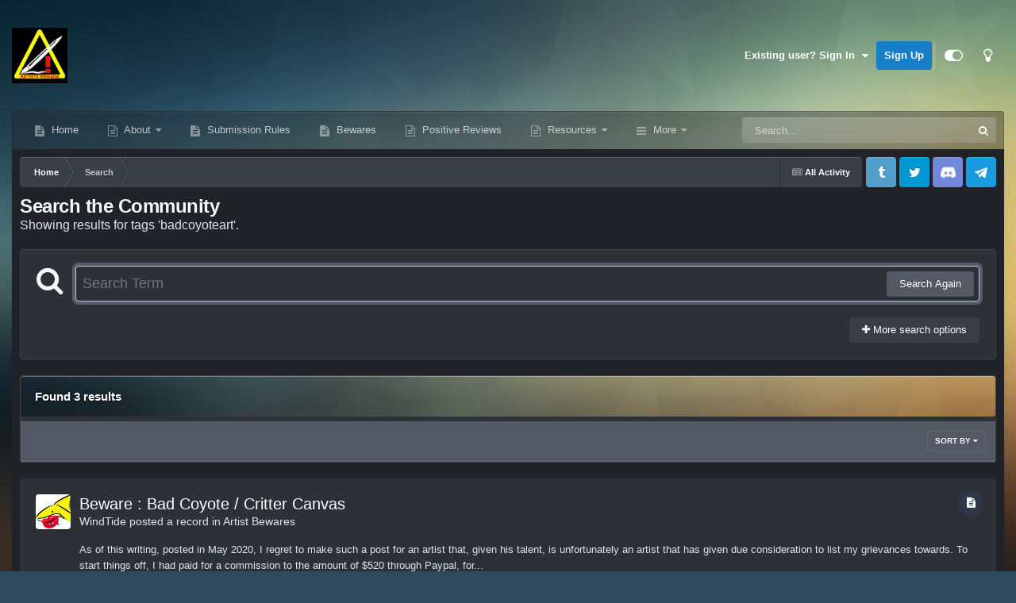

--- FILE ---
content_type: text/html;charset=UTF-8
request_url: https://artistsbeware.info/tags/badcoyoteart/
body_size: 28964
content:
<!DOCTYPE html>
<html id="focus" lang="en-US" dir="ltr" 
data-focus-guest
data-focus-group-id='2'
data-focus-theme-id='16'
data-focus-alt-theme='18'
data-focus-navigation='dropdown'




data-focus-picker='scroll'

data-focus-scheme='dark'

data-focus-cookie='16'

data-focus-userlinks='sep radius cta'
data-focus-post='margin mobile--no-margin'
data-focus-post-header='background border-v offset'
data-focus-post-controls='wide text'
data-focus-blocks='pages sectiontitle'
data-focus-ui="new-badge guest-alert"
data-focus-uniform="forum-icon sectiontitle" data-globaltemplate="4.7.12">
	<head>
		<meta charset="utf-8">
        
		<title>Showing results for tags &#039;badcoyoteart&#039;. - Artists Beware</title>
		
		
		
		

	<meta name="viewport" content="width=device-width, initial-scale=1">


	
	


	<meta name="twitter:card" content="summary" />


	
		<meta name="twitter:site" content="@Artists_Beware" />
	



	
		
			
				<meta name="robots" content="noindex">
			
		
	

	
		
			
				<meta property="og:site_name" content="Artists Beware">
			
		
	

	
		
			
				<meta property="og:locale" content="en_US">
			
		
	


	
		<link as="style" rel="preload" href="https://artistsbeware.info/applications/core/interface/ckeditor/ckeditor/skins/ips/editor.css?t=P1PF" />
	

	
		<link as="style" rel="preload" href="https://artistsbeware.info/applications/core/interface/ckeditor/ckeditor/skins/ips/editor.css?t=P1PF" />
	

	
		<link as="style" rel="preload" href="https://artistsbeware.info/applications/core/interface/ckeditor/ckeditor/skins/ips/editor.css?t=P1PF" />
	

	
		<link as="style" rel="preload" href="https://artistsbeware.info/applications/core/interface/ckeditor/ckeditor/skins/ips/editor.css?t=P1PF" />
	

<link rel="alternate" type="application/rss+xml" title="Artists Beware RSS Feed" href="https://artistsbeware.info/rss/1-artists-beware-rss-feed.xml/" />



<link rel="manifest" href="https://artistsbeware.info/manifest.webmanifest/">
<meta name="msapplication-config" content="https://artistsbeware.info/browserconfig.xml/">
<meta name="msapplication-starturl" content="/">
<meta name="application-name" content="Artists Beware">
<meta name="apple-mobile-web-app-title" content="Artists Beware">

	<meta name="theme-color" content="#2f2f2f">


	<meta name="msapplication-TileColor" content="#2e2e2e">





	

	
		
			<link rel="icon" sizes="36x36" href="//cdn.artistsbeware.info/monthly_2019_03/android-chrome-36x36.png?v=1711650264">
		
	

	
		
			<link rel="icon" sizes="48x48" href="//cdn.artistsbeware.info/monthly_2019_03/android-chrome-48x48.png?v=1711650264">
		
	

	
		
			<link rel="icon" sizes="72x72" href="//cdn.artistsbeware.info/monthly_2019_03/android-chrome-72x72.png?v=1711650264">
		
	

	
		
			<link rel="icon" sizes="96x96" href="//cdn.artistsbeware.info/monthly_2019_03/android-chrome-96x96.png?v=1711650264">
		
	

	
		
			<link rel="icon" sizes="144x144" href="//cdn.artistsbeware.info/monthly_2019_03/android-chrome-144x144.png?v=1711650264">
		
	

	
		
			<link rel="icon" sizes="192x192" href="//cdn.artistsbeware.info/monthly_2019_03/android-chrome-192x192.png?v=1711650264">
		
	

	
		
			<link rel="icon" sizes="256x256" href="//cdn.artistsbeware.info/monthly_2019_03/android-chrome-256x256.png?v=1711650264">
		
	

	
		
			<link rel="icon" sizes="384x384" href="//cdn.artistsbeware.info/monthly_2019_03/android-chrome-384x384.png?v=1711650264">
		
	

	
		
			<link rel="icon" sizes="512x512" href="//cdn.artistsbeware.info/monthly_2019_03/android-chrome-512x512.png?v=1711650264">
		
	

	
		
			<meta name="msapplication-square70x70logo" content="//cdn.artistsbeware.info/monthly_2019_03/msapplication-square70x70logo.png?v=1711650264"/>
		
	

	
		
			<meta name="msapplication-TileImage" content="//cdn.artistsbeware.info/monthly_2019_03/msapplication-TileImage.png?v=1711650264"/>
		
	

	
		
			<meta name="msapplication-square150x150logo" content="//cdn.artistsbeware.info/monthly_2019_03/msapplication-square150x150logo.png?v=1711650264"/>
		
	

	
		
			<meta name="msapplication-wide310x150logo" content="//cdn.artistsbeware.info/monthly_2019_03/msapplication-wide310x150logo.png?v=1711650264"/>
		
	

	
		
			<meta name="msapplication-square310x310logo" content="//cdn.artistsbeware.info/monthly_2019_03/msapplication-square310x310logo.png?v=1711650264"/>
		
	

	
		
			
				<link rel="apple-touch-icon" href="//cdn.artistsbeware.info/monthly_2019_03/apple-touch-icon-57x57.png?v=1711650264">
			
		
	

	
		
			
				<link rel="apple-touch-icon" sizes="60x60" href="//cdn.artistsbeware.info/monthly_2019_03/apple-touch-icon-60x60.png?v=1711650264">
			
		
	

	
		
			
				<link rel="apple-touch-icon" sizes="72x72" href="//cdn.artistsbeware.info/monthly_2019_03/apple-touch-icon-72x72.png?v=1711650264">
			
		
	

	
		
			
				<link rel="apple-touch-icon" sizes="76x76" href="//cdn.artistsbeware.info/monthly_2019_03/apple-touch-icon-76x76.png?v=1711650264">
			
		
	

	
		
			
				<link rel="apple-touch-icon" sizes="114x114" href="//cdn.artistsbeware.info/monthly_2019_03/apple-touch-icon-114x114.png?v=1711650264">
			
		
	

	
		
			
				<link rel="apple-touch-icon" sizes="120x120" href="//cdn.artistsbeware.info/monthly_2019_03/apple-touch-icon-120x120.png?v=1711650264">
			
		
	

	
		
			
				<link rel="apple-touch-icon" sizes="144x144" href="//cdn.artistsbeware.info/monthly_2019_03/apple-touch-icon-144x144.png?v=1711650264">
			
		
	

	
		
			
				<link rel="apple-touch-icon" sizes="152x152" href="//cdn.artistsbeware.info/monthly_2019_03/apple-touch-icon-152x152.png?v=1711650264">
			
		
	

	
		
			
				<link rel="apple-touch-icon" sizes="180x180" href="//cdn.artistsbeware.info/monthly_2019_03/apple-touch-icon-180x180.png?v=1711650264">
			
		
	





<link rel="preload" href="//artistsbeware.info/applications/core/interface/font/fontawesome-webfont.woff2?v=4.7.0" as="font" crossorigin="anonymous">
		




	<link rel='stylesheet' href='https://artistsbeware.info/uploads/css_built_16/341e4a57816af3ba440d891ca87450ff_framework.css?v=70b432f74e1754934969' media='all'>

	<link rel='stylesheet' href='https://artistsbeware.info/uploads/css_built_16/05e81b71abe4f22d6eb8d1a929494829_responsive.css?v=70b432f74e1754934969' media='all'>

	<link rel='stylesheet' href='https://artistsbeware.info/uploads/css_built_16/90eb5adf50a8c640f633d47fd7eb1778_core.css?v=70b432f74e1754934969' media='all'>

	<link rel='stylesheet' href='https://artistsbeware.info/uploads/css_built_16/5a0da001ccc2200dc5625c3f3934497d_core_responsive.css?v=70b432f74e1754934969' media='all'>

	<link rel='stylesheet' href='https://artistsbeware.info/uploads/css_built_16/f2ef08fd7eaff94a9763df0d2e2aaa1f_streams.css?v=70b432f74e1754934969' media='all'>

	<link rel='stylesheet' href='https://artistsbeware.info/uploads/css_built_16/802f8406e60523fd5b2af0bb4d7ccf04_search.css?v=70b432f74e1754934969' media='all'>

	<link rel='stylesheet' href='https://artistsbeware.info/uploads/css_built_16/ae8d39c59d6f1b4d32a059629f12aaf5_search_responsive.css?v=70b432f74e1754934969' media='all'>

	<link rel='stylesheet' href='https://artistsbeware.info/uploads/css_built_16/cf24e5e6252f5fb5186c9281973fc3d1_global.css?v=70b432f74e1754934969' media='all'>





<link rel='stylesheet' href='https://artistsbeware.info/uploads/css_built_16/258adbb6e4f3e83cd3b355f84e3fa002_custom.css?v=70b432f74e1754934969' media='all'>




		
<script type='text/javascript'>
var focusHtml = document.getElementById('focus');
var cookieId = focusHtml.getAttribute('data-focus-cookie');

//	['setting-name', enabled-by-default, has-toggle]
var focusSettings = [
	
 
	['mobile-footer', 1, 1],
	['fluid', 0, 1],
	['larger-font-size', 0, 1],
	['sticky-author-panel', 0, 1],
	['sticky-sidebar', 0, 1],
	['flip-sidebar', 0, 1],
	
	
]; 
for(var i = 0; i < focusSettings.length; i++) {
	var settingName = focusSettings[i][0];
	var isDefault = focusSettings[i][1];
	var allowToggle = focusSettings[i][2];
	if(allowToggle){
		var choice = localStorage.getItem(settingName);
		if( (choice === '1') || (!choice && (isDefault)) ){
			focusHtml.classList.add('enable--' + settingName + '');
		}
	} else if(isDefault){
		focusHtml.classList.add('enable--' + settingName + '');
	}
}

	var loadRandomBackground = function(){
		var randomBackgrounds = [ 1,2,3,4,];
		var randomBackground = randomBackgrounds[Math.floor(Math.random()*randomBackgrounds.length)];
		focusHtml.setAttribute('data-focus-bg', randomBackground);
		focusHtml.setAttribute('data-focus-bg-random', '');
	}


	
		var backgroundChoice = localStorage.getItem('focusBackground-' + cookieId + '') || '1';
		if (backgroundChoice == 'random'){
			loadRandomBackground();
		} else {
			focusHtml.setAttribute('data-focus-bg', '' + backgroundChoice + '');
		}
	

</script>

 
		
		
		

	
	<link rel='shortcut icon' href='//cdn.artistsbeware.info/monthly_2019_01/favicon.ico.3d427cdef808421f4cd6ec652af7a37b.ico' type="image/x-icon">

		
 
	</head>
	<body class="ipsApp ipsApp_front ipsJS_none ipsClearfix" data-controller="core.front.core.app"  data-message=""  data-pageapp="core" data-pagelocation="front" data-pagemodule="search" data-pagecontroller="search"   >
		
        

        

		<a href="#ipsLayout_mainArea" class="ipsHide" title="Go to main content on this page" accesskey="m">Jump to content</a>
		
<ul id='elMobileNav' class='ipsResponsive_hideDesktop' data-controller='core.front.core.mobileNav'>
	
		
			<li id='elMobileBreadcrumb'>
				<a href='https://artistsbeware.info/'>
					<span>Home</span>
				</a>
			</li>
		
	
  
	<li class='elMobileNav__home'>
		<a href='https://artistsbeware.info/'><i class="fa fa-home" aria-hidden="true"></i></a>
	</li>
	
	
	<li >
		<a data-action="defaultStream" href='https://artistsbeware.info/discover/'><i class="fa fa-newspaper-o" aria-hidden="true"></i></a>
	</li>

	

	
		<li class='ipsJS_show'>
			<a href='https://artistsbeware.info/search/' data-class='display--focus-mobile-search'><i class='fa fa-search'></i></a>
		</li>
	

	
<li data-focus-editor>
	<a href='#'>
		<i class='fa fa-toggle-on'></i>
	</a>
</li>
<li data-focus-toggle-theme>
	<a href='#'>
		<i class='fa'></i>
	</a>
</li>
  	
	<li data-ipsDrawer data-ipsDrawer-drawerElem='#elMobileDrawer'>
		<a href='#' >
			
			
				
			
			
			
			<i class='fa fa-navicon'></i>
		</a>
	</li>
</ul>
		
<div class='focus-mobile-search'>
	<div class='focus-mobile-search__close' data-class='display--focus-mobile-search'><i class="fa fa-times" aria-hidden="true"></i></div>
</div>
		<div id="ipsLayout_header">
			<header class="focus-header">
				<div class="ipsLayout_container">
					<div class="focus-header-align">
						
<a class='focus-logo' href='https://artistsbeware.info/' accesskey='1'>
	
		
		<span class='focus-logo__image'>
			<img src="https://artistsbeware.info/uploads/monthly_2023_11/K5MqCka2_400x400.jpg.832962531748dc14e615ab3eba10256a.jpg" alt='Artists Beware'>
		</span>
		
			<!-- <span class='focus-logo__text'>
				<span class='focus-logo__name'>Uniform Dark</span>
				<span class='focus-logo__slogan'>Your site slogan goes here</span>
			</span> -->
		
	
</a>
						
							<div class="focus-user">

	<ul id="elUserNav" class="ipsList_inline cSignedOut ipsResponsive_showDesktop">
		
		
		
		
			
				
	


	<li class='cUserNav_icon ipsHide' id='elCart_container'></li>
	<li class='elUserNav_sep ipsHide' id='elCart_sep'></li>

<li id="elSignInLink">
					<a href="https://artistsbeware.info/login/" data-ipsmenu-closeonclick="false" data-ipsmenu id="elUserSignIn">
						Existing user? Sign In  <i class="fa fa-caret-down"></i>
					</a>
					
<div id='elUserSignIn_menu' class='ipsMenu ipsMenu_auto ipsHide'>
	<form accept-charset='utf-8' method='post' action='https://artistsbeware.info/login/'>
		<input type="hidden" name="csrfKey" value="5c0051a4152c363870ee387251eb943b">
		<input type="hidden" name="ref" value="aHR0cHM6Ly9hcnRpc3RzYmV3YXJlLmluZm8vdGFncy9iYWRjb3lvdGVhcnQv">
		<div data-role="loginForm">
			
			
			
				
<div class="ipsPad ipsForm ipsForm_vertical">
	<h4 class="ipsType_sectionHead">Sign In</h4>
	<br><br>
	<ul class='ipsList_reset'>
		<li class="ipsFieldRow ipsFieldRow_noLabel ipsFieldRow_fullWidth">
			
			
				<input type="email" placeholder="Email Address" name="auth" autocomplete="email">
			
		</li>
		<li class="ipsFieldRow ipsFieldRow_noLabel ipsFieldRow_fullWidth">
			<input type="password" placeholder="Password" name="password" autocomplete="current-password">
		</li>
		<li class="ipsFieldRow ipsFieldRow_checkbox ipsClearfix">
			<span class="ipsCustomInput">
				<input type="checkbox" name="remember_me" id="remember_me_checkbox" value="1" checked aria-checked="true">
				<span></span>
			</span>
			<div class="ipsFieldRow_content">
				<label class="ipsFieldRow_label" for="remember_me_checkbox">Remember me</label>
				<span class="ipsFieldRow_desc">Not recommended on shared computers</span>
			</div>
		</li>
		<li class="ipsFieldRow ipsFieldRow_fullWidth">
			<button type="submit" name="_processLogin" value="usernamepassword" class="ipsButton ipsButton_primary ipsButton_small" id="elSignIn_submit">Sign In</button>
			
				<p class="ipsType_right ipsType_small">
					
						<a href='https://artistsbeware.info/lostpassword/' data-ipsDialog data-ipsDialog-title='Forgot your password?'>
					
					Forgot your password?</a>
				</p>
			
		</li>
	</ul>
</div>
			
		</div>
	</form>
</div>
				</li>
			
		
		
			<li>
				
					<a href="https://artistsbeware.info/register/" data-ipsdialog data-ipsdialog-size="narrow" data-ipsdialog-title="Sign Up"  id="elRegisterButton">Sign Up</a>
				
			</li>
		
		
<li class='elUserNav_sep'></li>
<li class='cUserNav_icon ipsJS_show' data-focus-editor>
	<a href='#' data-ipsTooltip>
		<i class='fa fa-toggle-on'></i>
	</a>
</li>
<li class='cUserNav_icon ipsJS_show' data-focus-toggle-theme>
	<a href='#' data-ipsTooltip>
		<i class='fa'></i>
	</a>
</li>

 
	</ul>
</div>
						
					</div>
				</div>
			</header>
			<div class="ipsLayout_container ipsResponsive_showDesktop">
				<div class="focus-nav-bar">
					<div class="ipsLayout_container ipsFlex ipsFlex-jc:between ipsFlex-ai:center">
						<div class="focus-nav">

	<nav  class=' ipsResponsive_showDesktop'>
		<div class='ipsNavBar_primary ipsNavBar_primary--loading ipsLayout_container '>
			<ul data-role="primaryNavBar" class='ipsClearfix'>
				


	
		
		
		<li  id='elNavSecondary_56' data-role="navBarItem" data-navApp="cms" data-navExt="Pages">
			
			
				<a href="https://artistsbeware.info"  data-navItem-id="56" >
					Home<span class='ipsNavBar_active__identifier'></span>
				</a>
			
			
		</li>
	
	

	
		
		
		<li  id='elNavSecondary_36' data-role="navBarItem" data-navApp="core" data-navExt="Menu">
			
			
				<a href="#" id="elNavigation_36" data-ipsMenu data-ipsMenu-appendTo='#elNavSecondary_36' data-ipsMenu-activeClass='ipsNavActive_menu' data-navItem-id="36" >
					About <i class="fa fa-caret-down"></i><span class='ipsNavBar_active__identifier'></span>
				</a>
				<ul id="elNavigation_36_menu" class="ipsMenu ipsMenu_auto ipsHide">
					

	
		
			<li class='ipsMenu_item' >
				<a href='https://artistsbeware.info/staff/' >
					Staff
				</a>
			</li>
		
	

	
		
			<li class='ipsMenu_item' >
				<a href='https://artistsbeware.info/mostusedtags/' >
					Tags
				</a>
			</li>
		
	

				</ul>
			
			
				<ul class='ipsNavBar_secondary ipsHide' data-role='secondaryNavBar'>
					


	
		
		
		<li  id='elNavSecondary_54' data-role="navBarItem" data-navApp="core" data-navExt="CustomItem">
			
			
				<a href="https://artistsbeware.info/forums/forum/14-site-news-and-information/"  data-navItem-id="54" >
					Site News and Information<span class='ipsNavBar_active__identifier'></span>
				</a>
			
			
		</li>
	
	

	
		
		
		<li  id='elNavSecondary_50' data-role="navBarItem" data-navApp="cms" data-navExt="Pages">
			
			
				<a href="https://artistsbeware.info/about-us/"  data-navItem-id="50" >
					About Us<span class='ipsNavBar_active__identifier'></span>
				</a>
			
			
		</li>
	
	

	
		
		
		<li  id='elNavSecondary_51' data-role="navBarItem" data-navApp="core" data-navExt="CustomItem">
			
			
				<a href="https://artistsbeware.info/staff/"  data-navItem-id="51" >
					Staff<span class='ipsNavBar_active__identifier'></span>
				</a>
			
			
		</li>
	
	

	
		
		
		<li  id='elNavSecondary_52' data-role="navBarItem" data-navApp="core" data-navExt="CustomItem">
			
			
				<a href="https://artistsbeware.info/mostusedtags/"  data-navItem-id="52" >
					Tags<span class='ipsNavBar_active__identifier'></span>
				</a>
			
			
		</li>
	
	

					<li class='ipsHide' id='elNavigationMore_36' data-role='navMore'>
						<a href='#' data-ipsMenu data-ipsMenu-appendTo='#elNavigationMore_36' id='elNavigationMore_36_dropdown'>More <i class='fa fa-caret-down'></i></a>
						<ul class='ipsHide ipsMenu ipsMenu_auto' id='elNavigationMore_36_dropdown_menu' data-role='moreDropdown'></ul>
					</li>
				</ul>
			
		</li>
	
	

	
		
		
		<li  id='elNavSecondary_41' data-role="navBarItem" data-navApp="cms" data-navExt="Pages">
			
			
				<a href="https://artistsbeware.info/sguidelines/"  data-navItem-id="41" >
					Submission Rules<span class='ipsNavBar_active__identifier'></span>
				</a>
			
			
		</li>
	
	

	
		
		
		<li  id='elNavSecondary_33' data-role="navBarItem" data-navApp="cms" data-navExt="Pages">
			
			
				<a href="https://artistsbeware.info/beware/"  data-navItem-id="33" >
					Bewares<span class='ipsNavBar_active__identifier'></span>
				</a>
			
			
		</li>
	
	

	
		
		
		<li  id='elNavSecondary_53' data-role="navBarItem" data-navApp="core" data-navExt="CustomItem">
			
			
				<a href="https://artistsbeware.info/forums/forum/17-reviews-forum/"  data-navItem-id="53" >
					Positive Reviews<span class='ipsNavBar_active__identifier'></span>
				</a>
			
			
		</li>
	
	

	
		
		
		<li  id='elNavSecondary_55' data-role="navBarItem" data-navApp="core" data-navExt="Menu">
			
			
				<a href="#"  data-navItem-id="55" >
					Resources<span class='ipsNavBar_active__identifier'></span>
				</a>
			
			
				<ul class='ipsNavBar_secondary ipsHide' data-role='secondaryNavBar'>
					


	
		
		
		<li  id='elNavSecondary_12' data-role="navBarItem" data-navApp="core" data-navExt="CustomItem">
			
			
				<a href="https://artistsbeware.info/forums/forum/3-looking-for-advice/"  data-navItem-id="12" >
					Advice Forums<span class='ipsNavBar_active__identifier'></span>
				</a>
			
			
		</li>
	
	

	
		
		
		<li  id='elNavSecondary_46' data-role="navBarItem" data-navApp="cms" data-navExt="Pages">
			
			
				<a href="https://artistsbeware.info/scampedia/"  data-navItem-id="46" >
					Scampedia<span class='ipsNavBar_active__identifier'></span>
				</a>
			
			
		</li>
	
	

	
		
		
		<li  id='elNavSecondary_34' data-role="navBarItem" data-navApp="cms" data-navExt="Pages">
			
			
				<a href="https://artistsbeware.info/resources/"  data-navItem-id="34" >
					Resource Articles<span class='ipsNavBar_active__identifier'></span>
				</a>
			
			
		</li>
	
	

					<li class='ipsHide' id='elNavigationMore_55' data-role='navMore'>
						<a href='#' data-ipsMenu data-ipsMenu-appendTo='#elNavigationMore_55' id='elNavigationMore_55_dropdown'>More <i class='fa fa-caret-down'></i></a>
						<ul class='ipsHide ipsMenu ipsMenu_auto' id='elNavigationMore_55_dropdown_menu' data-role='moreDropdown'></ul>
					</li>
				</ul>
			
		</li>
	
	

	
		
		
		<li  id='elNavSecondary_49' data-role="navBarItem" data-navApp="core" data-navExt="Menu">
			
			
				<a href="#"  data-navItem-id="49" >
					Help<span class='ipsNavBar_active__identifier'></span>
				</a>
			
			
				<ul class='ipsNavBar_secondary ipsHide' data-role='secondaryNavBar'>
					


	
		
		
		<li  id='elNavSecondary_48' data-role="navBarItem" data-navApp="cms" data-navExt="Pages">
			
			
				<a href="https://artistsbeware.info/site-help/"  data-navItem-id="48" >
					Site Help<span class='ipsNavBar_active__identifier'></span>
				</a>
			
			
		</li>
	
	

	
		
		
		<li  id='elNavSecondary_44' data-role="navBarItem" data-navApp="cms" data-navExt="Pages">
			
			
				<a href="https://artistsbeware.info/tickets/"  data-navItem-id="44" >
					Help Ticket<span class='ipsNavBar_active__identifier'></span>
				</a>
			
			
		</li>
	
	

					<li class='ipsHide' id='elNavigationMore_49' data-role='navMore'>
						<a href='#' data-ipsMenu data-ipsMenu-appendTo='#elNavigationMore_49' id='elNavigationMore_49_dropdown'>More <i class='fa fa-caret-down'></i></a>
						<ul class='ipsHide ipsMenu ipsMenu_auto' id='elNavigationMore_49_dropdown_menu' data-role='moreDropdown'></ul>
					</li>
				</ul>
			
		</li>
	
	

				
				<li class="focus-nav__more focus-nav__more--hidden">
					<a href="#"> More <span class='ipsNavBar_active__identifier'></span></a>
					<ul class='ipsNavBar_secondary'></ul>
				</li>
				
			</ul>
			

	<div id="elSearchWrapper">
		<div id='elSearch' data-controller="core.front.core.quickSearch">
			<form accept-charset='utf-8' action='//artistsbeware.info/search/?do=quicksearch' method='post'>
                <input type='search' id='elSearchField' placeholder='Search...' name='q' autocomplete='off' aria-label='Search'>
                <details class='cSearchFilter'>
                    <summary class='cSearchFilter__text'></summary>
                    <ul class='cSearchFilter__menu'>
                        
                        <li><label><input type="radio" name="type" value="all" ><span class='cSearchFilter__menuText'>Everywhere</span></label></li>
                        
                        
                            <li><label><input type="radio" name="type" value="core_statuses_status"><span class='cSearchFilter__menuText'>Status Updates</span></label></li>
                        
                            <li><label><input type="radio" name="type" value="cms_pages_pageitem"><span class='cSearchFilter__menuText'>Pages</span></label></li>
                        
                            <li><label><input type="radio" name="type" value="cms_records2" checked><span class='cSearchFilter__menuText'>Records</span></label></li>
                        
                            <li><label><input type="radio" name="type" value="cms_records5"><span class='cSearchFilter__menuText'>Resources</span></label></li>
                        
                            <li><label><input type="radio" name="type" value="cms_records11"><span class='cSearchFilter__menuText'>Support Requests</span></label></li>
                        
                            <li><label><input type="radio" name="type" value="cms_records12"><span class='cSearchFilter__menuText'>Records</span></label></li>
                        
                            <li><label><input type="radio" name="type" value="cms_records13"><span class='cSearchFilter__menuText'>Records</span></label></li>
                        
                            <li><label><input type="radio" name="type" value="calendar_event"><span class='cSearchFilter__menuText'>Events</span></label></li>
                        
                            <li><label><input type="radio" name="type" value="forums_topic"><span class='cSearchFilter__menuText'>Topics</span></label></li>
                        
                            <li><label><input type="radio" name="type" value="nexus_package_item"><span class='cSearchFilter__menuText'>Products</span></label></li>
                        
                            <li><label><input type="radio" name="type" value="core_members"><span class='cSearchFilter__menuText'>Members</span></label></li>
                        
                    </ul>
                </details>
				<button class='cSearchSubmit' type="submit" aria-label='Search'><i class="fa fa-search"></i></button>
			</form>
		</div>
	</div>

		</div>
	</nav>
</div>
						
							<div class="focus-search"></div>
						
					</div>
				</div>
			</div>
		</div>
		<main id="ipsLayout_body" class="ipsLayout_container">
			<div class="focus-content">
				<div class="focus-content-padding">
					<div id="ipsLayout_contentArea">
						<div class="focus-precontent">
							<div class="focus-breadcrumb">
								
<nav class='ipsBreadcrumb ipsBreadcrumb_top ipsFaded_withHover'>
	

	<ul class='ipsList_inline ipsPos_right'>
		
		<li >
			<a data-action="defaultStream" class='ipsType_light '  href='https://artistsbeware.info/discover/'><i class="fa fa-newspaper-o" aria-hidden="true"></i> <span>All Activity</span></a>
		</li>
		
	</ul>

	<ul data-role="breadcrumbList">
		<li>
			<a title="Home" href='https://artistsbeware.info/'>
				<span>Home <i class='fa fa-angle-right'></i></span>
			</a>
		</li>
		
		
			<li>
				
					<a href='https://artistsbeware.info/search/'>
						<span>Search </span>
					</a>
				
			</li>
		
	</ul>
</nav>
								

<ul class='focus-social focus-social--iconOnly'>
	<li><a href='https://www.tumblr.com/artistsbeware' target="_blank" rel="noopener"><span>Tumblr</span></a></li>
<li><a href='https://twitter.com/artists_beware' target="_blank" rel="noopener"><span>Twitter</span></a></li>
<li><a href='https://discord.gg/cMH76ZTkyy' target="_blank" rel="noopener"><span>Discord</span></a></li>
<li><a href='https://t.me/artistsbeware' target="_blank" rel="noopener"><span>Telegram</span></a></li>
</ul>

							</div>
						</div>
						





						<div id="ipsLayout_contentWrapper">
							
							<div id="ipsLayout_mainArea">
								
								
								
								
								

	




								

<div data-controller='core.front.search.main' data-baseURL='https://artistsbeware.info/search/'>
	<div class='ipsResponsive_hidePhone ipsPageHeader'>
		<h1 class='ipsType_pageTitle'>Search the Community</h1>
		<p class='ipsType_reset ipsType_large ' data-role='searchBlurb'>Showing results for tags &#039;badcoyoteart&#039;.</p>
	</div>
	
	

	<div class='ipsBox ipsPadding ipsResponsive_pull ipsMargin_top' data-controller='core.front.search.filters' id='elSearchFilters'>
		


<form accept-charset='utf-8' class="ipsForm ipsForm_vertical" method='post' action='https://artistsbeware.info/tags/badcoyoteart/' data-ipsForm id='elSearchFilters_content'>
	<input type="hidden" name="form_submitted" value="1">
	
		<input type="hidden" name="csrfKey" value="5c0051a4152c363870ee387251eb943b">
	
		<input type="hidden" name="sortby" value="relevancy">
	

	

	<div class='ipsFlex ipsFlex-ai:start ipsGap cSearchMainBar'>
		<button type='submit' class='ipsFlex-flex:00 cSearchPretendButton' tabindex='-1'><i class='fa fa-search ipsType_huge'></i></button>
		<div class='ipsFlex-flex:11'>
			<div class='cSearchWrapper'>
				<input type='text' id='elMainSearchInput' name='q' value='' placeholder='Search Term' autofocus class='ipsField_primary ipsField_fullWidth'>
				<div class='cSearchWrapper__button'>
					<button type='submit' id='elSearchSubmit' class='ipsButton ipsButton_primary ipsButton_verySmall ipsPos_right ipsResponsive_hidePhone ' data-action='searchAgain'>Search Again</button>
				</div>
			</div>
			<div class='ipsFlex ipsFlex-ai:center ipsFlex-fw:wrap'>
				<div class='ipsFlex-flex:11 ipsType_brandedLinks'>
					<div class='ipsMargin_top' data-role="hints">
					

			
				</div>
				</div>
				<div>
					<p class='ipsType_reset ipsMargin_top ' data-action='showFilters'>
						<a href='#' class='ipsButton ipsButton_light ipsButton_verySmall'><i class='fa fa-plus'></i> More search options</a>
					</p>
				</div>
			</div>
		</div>
	</div>

	<div data-role='searchFilters' class='ipsSpacer_top ipsBox ipsBox--child ipsHide'>
		
		<div class='ipsTabs ipsTabs_stretch ipsClearfix' id='elTabs_search' data-ipsTabBar data-ipsTabBar-contentArea='#elTabs_search_content'>
			<a href="#elTabs_search" data-action="expandTabs"><i class="fa fa-caret-down"></i></a>
			<ul role='tablist'>
				<li>
					<a href='#' id="elTab_searchContent" class="ipsTabs_item ipsTabs_activeItem ipsType_center" title="Search in our content" role="tab" aria-selected="true">
						Content Search
					</a>
				</li>
				<li>
					<a href='#' id="elTab_searchMembers" class="ipsTabs_item  ipsType_center" title="Search our members" role="tab" >
						Member Search
					</a>
				</li>
			</ul>
		</div>
		
		<section id='elTabs_search_content' class='ipsTabs_panels'>
			<div id='ipsTabs_elTabs_search_elTab_searchContent_panel' class='ipsTabs_panel' data-tabType='content'>
				<div class='ipsPad_double'>
					<div class=''>		
						<ul class='ipsList_reset'>
							
								
									<li class='ipsSpacer_half  ipsFieldRow_fullWidth' data-role='searchTags'>
										<h3 class="ipsType_reset ipsType_large cStreamForm_title ipsSpacer_bottom ipsSpacer_half">Search By Tags</h3>
										


	





	
		


<div>

<textarea
	name="tags"
	id='elInput_tags'
	class=""
	
	
	
	
	data-ipsAutocomplete
	
	data-ipsAutocomplete-forceLower
	data-ipsAutocomplete-lang='ac_optional'
	
	
	
	
	
	
	
	
	
	data-ipsAutocomplete-minimized
>badcoyoteart</textarea>




</div>









										<span class='ipsType_light ipsType_small'>Type tags separated by commas.</span>
									</li>
								
								
									<li class='ipsSpacer_top ipsSpacer_half ipsHide' data-role='searchTermsOrTags'>
										<ul class='ipsFieldRow_content ipsList_reset'>
											<li class='ipsFieldRow_inlineCheckbox'>
												<span class='ipsCustomInput'>
													<input type='radio' name="eitherTermsOrTags" value="or" id='elRadio_eitherTermsOrTags_or' checked>
													<span></span>
												</span> <label for='elRadio_eitherTermsOrTags_or'>Match term <strong>OR</strong> tags</label>
											</li>
											<li class='ipsFieldRow_inlineCheckbox'>
												<span class='ipsCustomInput'>
													<input type='radio' name="eitherTermsOrTags" value="and" id='elRadio_eitherTermsOrTags_and' >
													<span></span>
												</span> <label for='elRadio_eitherTermsOrTags_and'>Match term <strong>AND</strong> tags</label>
											</li>
										</ul>
									</li>
								
							
							
								<li class='ipsSpacer_top ipsHide ipsFieldRow_fullWidth' data-role='searchAuthors'>
									<h3 class="ipsType_reset ipsType_large cStreamForm_title ipsSpacer_bottom ipsSpacer_half">Search By Author</h3>
									


	






<div>

<textarea
	name="author"
	id='elInput_author'
	class=""
	
	
	
	
	data-ipsAutocomplete
	
	
	data-ipsAutocomplete-lang='mem_optional'
	data-ipsAutocomplete-maxItems='1'
	
		data-ipsAutocomplete-unique
	
	
		data-ipsAutocomplete-dataSource="https://artistsbeware.info/index.php?app=core&amp;module=system&amp;controller=ajax&amp;do=findMember"
		data-ipsAutocomplete-queryParam='input'
	
	
		data-ipsAutocomplete-resultItemTemplate="core.autocomplete.memberItem"
	
	
	
	data-ipsAutocomplete-minAjaxLength='3'
	data-ipsAutocomplete-disallowedCharacters='[]'
	data-ipsAutocomplete-commaTrigger='false'
	
></textarea>




</div>









								</li>
							
						</ul>
						
							<ul class="ipsList_inline ipsType_normal ipsJS_show">
								
								
									<li><a href="#" data-action="searchByAuthors" data-opens='searchAuthors'><i class="fa fa-plus"></i> Search By Author</a></li>
								
							</ul>
						
					</div>

					<div class='ipsGrid ipsGrid_collapsePhone ipsSpacer_top ipsSpacer_double'>
						
							
							<div class='ipsGrid_span3'>
								<h3 class="ipsType_reset ipsType_large cStreamForm_title ipsSpacer_bottom ipsSpacer_half">Content Type</h3>
								<ul class="ipsSideMenu_list ipsSideMenu_withRadios ipsSideMenu_small ipsType_normal" data-role='searchApp' data-ipsSideMenu data-ipsSideMenu-type="radio" data-ipsSideMenu-responsive="false">
									
										
										<li>
											<span id='elSearchToggle_' class='ipsSideMenu_item ipsSideMenu_itemActive' data-ipsMenuValue=''>
												<input type="radio" name="type" value="" checked id="elRadio_type_" data-control="toggle" data-toggles="club" data-toggle-visibleCheck='#elSearchToggle_'>
												<label for='elRadio_type_' id='elField_type__label' data-role='searchAppTitle'>All Content</label>
											</span>
										</li>
									
										
										<li>
											<span id='elSearchToggle_core_statuses_status' class='ipsSideMenu_item ' data-ipsMenuValue='core_statuses_status'>
												<input type="radio" name="type" value="core_statuses_status"  id="elRadio_type_core_statuses_status" data-control="toggle" data-toggles="core_statuses_status_node,search_min_comments" data-toggle-visibleCheck='#elSearchToggle_core_statuses_status'>
												<label for='elRadio_type_core_statuses_status' id='elField_type_core_statuses_status_label' data-role='searchAppTitle'>Status Updates</label>
											</span>
										</li>
									
										
										<li>
											<span id='elSearchToggle_cms_pages_pageitem' class='ipsSideMenu_item ' data-ipsMenuValue='cms_pages_pageitem'>
												<input type="radio" name="type" value="cms_pages_pageitem"  id="elRadio_type_cms_pages_pageitem" data-control="toggle" data-toggles="cms_pages_pageitem_node,search_min_views" data-toggle-visibleCheck='#elSearchToggle_cms_pages_pageitem'>
												<label for='elRadio_type_cms_pages_pageitem' id='elField_type_cms_pages_pageitem_label' data-role='searchAppTitle'>Pages</label>
											</span>
										</li>
									
										
										<li>
											<span id='elSearchToggle_cms_records2' class='ipsSideMenu_item ' data-ipsMenuValue='cms_records2'>
												<input type="radio" name="type" value="cms_records2"  id="elRadio_type_cms_records2" data-control="toggle" data-toggles="cms_records2_node,search_min_views,search_min_comments,search_min_reviews" data-toggle-visibleCheck='#elSearchToggle_cms_records2'>
												<label for='elRadio_type_cms_records2' id='elField_type_cms_records2_label' data-role='searchAppTitle'>Records</label>
											</span>
										</li>
									
										
										<li>
											<span id='elSearchToggle_cms_records5' class='ipsSideMenu_item ' data-ipsMenuValue='cms_records5'>
												<input type="radio" name="type" value="cms_records5"  id="elRadio_type_cms_records5" data-control="toggle" data-toggles="cms_records5_node,search_min_views,search_min_comments,search_min_reviews" data-toggle-visibleCheck='#elSearchToggle_cms_records5'>
												<label for='elRadio_type_cms_records5' id='elField_type_cms_records5_label' data-role='searchAppTitle'>Resources</label>
											</span>
										</li>
									
										
										<li>
											<span id='elSearchToggle_cms_records11' class='ipsSideMenu_item ' data-ipsMenuValue='cms_records11'>
												<input type="radio" name="type" value="cms_records11"  id="elRadio_type_cms_records11" data-control="toggle" data-toggles="cms_records11_node,search_min_views,search_min_comments,search_min_reviews" data-toggle-visibleCheck='#elSearchToggle_cms_records11'>
												<label for='elRadio_type_cms_records11' id='elField_type_cms_records11_label' data-role='searchAppTitle'>Support Requests</label>
											</span>
										</li>
									
										
										<li>
											<span id='elSearchToggle_cms_records12' class='ipsSideMenu_item ' data-ipsMenuValue='cms_records12'>
												<input type="radio" name="type" value="cms_records12"  id="elRadio_type_cms_records12" data-control="toggle" data-toggles="cms_records12_node,search_min_views,search_min_comments,search_min_reviews" data-toggle-visibleCheck='#elSearchToggle_cms_records12'>
												<label for='elRadio_type_cms_records12' id='elField_type_cms_records12_label' data-role='searchAppTitle'>Records</label>
											</span>
										</li>
									
										
										<li>
											<span id='elSearchToggle_cms_records13' class='ipsSideMenu_item ' data-ipsMenuValue='cms_records13'>
												<input type="radio" name="type" value="cms_records13"  id="elRadio_type_cms_records13" data-control="toggle" data-toggles="cms_records13_node,search_min_views,search_min_comments,search_min_reviews" data-toggle-visibleCheck='#elSearchToggle_cms_records13'>
												<label for='elRadio_type_cms_records13' id='elField_type_cms_records13_label' data-role='searchAppTitle'>Records</label>
											</span>
										</li>
									
										
										<li>
											<span id='elSearchToggle_calendar_event' class='ipsSideMenu_item ' data-ipsMenuValue='calendar_event'>
												<input type="radio" name="type" value="calendar_event"  id="elRadio_type_calendar_event" data-control="toggle" data-toggles="calendar_event_node,search_min_views,search_min_comments,search_min_reviews" data-toggle-visibleCheck='#elSearchToggle_calendar_event'>
												<label for='elRadio_type_calendar_event' id='elField_type_calendar_event_label' data-role='searchAppTitle'>Events</label>
											</span>
										</li>
									
										
										<li>
											<span id='elSearchToggle_forums_topic' class='ipsSideMenu_item ' data-ipsMenuValue='forums_topic'>
												<input type="radio" name="type" value="forums_topic"  id="elRadio_type_forums_topic" data-control="toggle" data-toggles="forums_topic_node,search_min_views,search_min_replies" data-toggle-visibleCheck='#elSearchToggle_forums_topic'>
												<label for='elRadio_type_forums_topic' id='elField_type_forums_topic_label' data-role='searchAppTitle'>Topics</label>
											</span>
										</li>
									
										
										<li>
											<span id='elSearchToggle_nexus_package_item' class='ipsSideMenu_item ' data-ipsMenuValue='nexus_package_item'>
												<input type="radio" name="type" value="nexus_package_item"  id="elRadio_type_nexus_package_item" data-control="toggle" data-toggles="nexus_package_item_node,search_min_reviews" data-toggle-visibleCheck='#elSearchToggle_nexus_package_item'>
												<label for='elRadio_type_nexus_package_item' id='elField_type_nexus_package_item_label' data-role='searchAppTitle'>Products</label>
											</span>
										</li>
									
								</ul>
								
								
									<br>
									
										<div id="cms_records2_node">
											<h3 class="ipsType_reset ipsType_large cStreamForm_title ipsSpacer_bottom ipsSpacer_half">Categories</h3>
											
<div class='ipsSelectTree ipsJS_show' data-name='cms_records2_node' data-ipsSelectTree data-ipsSelectTree-url="https://artistsbeware.info/tags/badcoyoteart/?_nodeSelectName=cms_records2_node" data-ipsSelectTree-multiple data-ipsSelectTree-selected='[]'>
	<input type="hidden" name="cms_records2_node" value="" data-role="nodeValue">
	<div class='ipsSelectTree_value ipsSelectTree_placeholder'></div>
	<span class='ipsSelectTree_expand'><i class='fa fa-chevron-down'></i></span>
	<div class='ipsSelectTree_nodes ipsHide'>
		<div data-role='nodeList' class='ipsScrollbar'>
			
				

	<ul class='ipsList_reset'>
		
			
				<li>
					
						<div data-action="nodeSelect" class='ipsSelectTree_item ipsSelectTree_withChildren ipsSelectTree_itemOpen' data-id="2" data-breadcrumb='[]'  data-childrenloaded="true">
							
								<a href='#' data-action="getChildren" class='ipsSelectTree_toggle'></a>
							
							<span data-role="nodeTitle">
								
									Bewares
								
							</span>
						</div>
						
							<div data-role="childWrapper">
								

	<ul class='ipsList_reset'>
		
			
				<li>
					
						<div data-action="nodeSelect" class='ipsSelectTree_item  ' data-id="15" data-breadcrumb='[&quot;Bewares&quot;]'  >
							
							<span data-role="nodeTitle">
								
									Artist Bewares
								
							</span>
						</div>
						
					
				</li>
			
		
			
				<li>
					
						<div data-action="nodeSelect" class='ipsSelectTree_item  ' data-id="16" data-breadcrumb='[&quot;Bewares&quot;]'  >
							
							<span data-role="nodeTitle">
								
									Client Bewares
								
							</span>
						</div>
						
					
				</li>
			
		
		
	</ul>

							</div>
						
					
				</li>
			
		
			
				<li>
					
						<div data-action="nodeSelect" class='ipsSelectTree_item ipsSelectTree_withChildren ipsSelectTree_itemOpen' data-id="11" data-breadcrumb='[]'  data-childrenloaded="true">
							
								<a href='#' data-action="getChildren" class='ipsSelectTree_toggle'></a>
							
							<span data-role="nodeTitle">
								
									Caution Posts
								
							</span>
						</div>
						
							<div data-role="childWrapper">
								

	<ul class='ipsList_reset'>
		
			
				<li>
					
						<div data-action="nodeSelect" class='ipsSelectTree_item  ' data-id="17" data-breadcrumb='[&quot;Caution Posts&quot;]'  >
							
							<span data-role="nodeTitle">
								
									Artist Cautions
								
							</span>
						</div>
						
					
				</li>
			
		
			
				<li>
					
						<div data-action="nodeSelect" class='ipsSelectTree_item  ' data-id="18" data-breadcrumb='[&quot;Caution Posts&quot;]'  >
							
							<span data-role="nodeTitle">
								
									Client Cautions
								
							</span>
						</div>
						
					
				</li>
			
		
		
	</ul>

							</div>
						
					
				</li>
			
		
			
				<li>
					
						<div data-action="nodeSelect" class='ipsSelectTree_item ipsSelectTree_withChildren ipsSelectTree_itemOpen' data-id="8" data-breadcrumb='[]'  data-childrenloaded="true">
							
								<a href='#' data-action="getChildren" class='ipsSelectTree_toggle'></a>
							
							<span data-role="nodeTitle">
								
									Archive
								
							</span>
						</div>
						
							<div data-role="childWrapper">
								

	<ul class='ipsList_reset'>
		
			
				<li>
					
						<div data-action="nodeSelect" class='ipsSelectTree_item  ' data-id="19" data-breadcrumb='[&quot;Archive&quot;]'  >
							
							<span data-role="nodeTitle">
								
									Artist Beware Archives
								
							</span>
						</div>
						
					
				</li>
			
		
			
				<li>
					
						<div data-action="nodeSelect" class='ipsSelectTree_item  ' data-id="20" data-breadcrumb='[&quot;Archive&quot;]'  >
							
							<span data-role="nodeTitle">
								
									Client Beware Archives
								
							</span>
						</div>
						
					
				</li>
			
		
			
				<li>
					
						<div data-action="nodeSelect" class='ipsSelectTree_item  ' data-id="27" data-breadcrumb='[&quot;Archive&quot;]'  >
							
							<span data-role="nodeTitle">
								
									Artist Caution Archives
								
							</span>
						</div>
						
					
				</li>
			
		
			
				<li>
					
						<div data-action="nodeSelect" class='ipsSelectTree_item  ' data-id="28" data-breadcrumb='[&quot;Archive&quot;]'  >
							
							<span data-role="nodeTitle">
								
									Client Caution Archives
								
							</span>
						</div>
						
					
				</li>
			
		
			
				<li>
					
						<div data-action="nodeSelect" class='ipsSelectTree_item  ' data-id="26" data-breadcrumb='[&quot;Archive&quot;]'  >
							
							<span data-role="nodeTitle">
								
									Positive Reviews Archives
								
							</span>
						</div>
						
					
				</li>
			
		
		
	</ul>

							</div>
						
					
				</li>
			
		
		
	</ul>

			
		</div>
		
	</div>
</div>

<noscript>
	
		<a href="https://artistsbeware.info/tags/badcoyoteart/?_nodeSelectName=cms_records2_node&amp;_noJs=1">Click here to reload the page in order to enable certain features</a>
	
</noscript>
										</div>
									
										<div id="cms_records5_node">
											<h3 class="ipsType_reset ipsType_large cStreamForm_title ipsSpacer_bottom ipsSpacer_half">Categories</h3>
											
<div class='ipsSelectTree ipsJS_show' data-name='cms_records5_node' data-ipsSelectTree data-ipsSelectTree-url="https://artistsbeware.info/tags/badcoyoteart/?_nodeSelectName=cms_records5_node" data-ipsSelectTree-multiple data-ipsSelectTree-selected='[]'>
	<input type="hidden" name="cms_records5_node" value="" data-role="nodeValue">
	<div class='ipsSelectTree_value ipsSelectTree_placeholder'></div>
	<span class='ipsSelectTree_expand'><i class='fa fa-chevron-down'></i></span>
	<div class='ipsSelectTree_nodes ipsHide'>
		<div data-role='nodeList' class='ipsScrollbar'>
			
				

	<ul class='ipsList_reset'>
		
			
				<li>
					
						<div data-action="nodeSelect" class='ipsSelectTree_item  ' data-id="5" data-breadcrumb='[]'  >
							
							<span data-role="nodeTitle">
								
									For Commissioners
								
							</span>
						</div>
						
					
				</li>
			
		
			
				<li>
					
						<div data-action="nodeSelect" class='ipsSelectTree_item  ' data-id="13" data-breadcrumb='[]'  >
							
							<span data-role="nodeTitle">
								
									For Artists
								
							</span>
						</div>
						
					
				</li>
			
		
			
				<li>
					
						<div data-action="nodeSelect" class='ipsSelectTree_item  ' data-id="14" data-breadcrumb='[]'  >
							
							<span data-role="nodeTitle">
								
									Fursuit Resources
								
							</span>
						</div>
						
					
				</li>
			
		
		
	</ul>

			
		</div>
		
	</div>
</div>

<noscript>
	
		<a href="https://artistsbeware.info/tags/badcoyoteart/?_nodeSelectName=cms_records5_node&amp;_noJs=1">Click here to reload the page in order to enable certain features</a>
	
</noscript>
										</div>
									
										<div id="cms_records11_node">
											<h3 class="ipsType_reset ipsType_large cStreamForm_title ipsSpacer_bottom ipsSpacer_half">Categories</h3>
											
<div class='ipsSelectTree ipsJS_show' data-name='cms_records11_node' data-ipsSelectTree data-ipsSelectTree-url="https://artistsbeware.info/tags/badcoyoteart/?_nodeSelectName=cms_records11_node" data-ipsSelectTree-multiple data-ipsSelectTree-selected='[]'>
	<input type="hidden" name="cms_records11_node" value="" data-role="nodeValue">
	<div class='ipsSelectTree_value ipsSelectTree_placeholder'></div>
	<span class='ipsSelectTree_expand'><i class='fa fa-chevron-down'></i></span>
	<div class='ipsSelectTree_nodes ipsHide'>
		<div data-role='nodeList' class='ipsScrollbar'>
			
				

	<ul class='ipsList_reset'>
		
			
				<li>
					
						
							<div class='ipsSelectTree_item ipsSelectTree_itemDisabled  ' data-id="30" data-breadcrumb='[]' >
								
								<span data-role="nodeTitle">
									
										Support System
									
								</span>
							</div>
							
						
					
				</li>
			
		
		
	</ul>

			
		</div>
		
	</div>
</div>

<noscript>
	
		<a href="https://artistsbeware.info/tags/badcoyoteart/?_nodeSelectName=cms_records11_node&amp;_noJs=1">Click here to reload the page in order to enable certain features</a>
	
</noscript>
										</div>
									
										<div id="cms_records12_node">
											<h3 class="ipsType_reset ipsType_large cStreamForm_title ipsSpacer_bottom ipsSpacer_half">Categories</h3>
											
<div class='ipsSelectTree ipsJS_show' data-name='cms_records12_node' data-ipsSelectTree data-ipsSelectTree-url="https://artistsbeware.info/tags/badcoyoteart/?_nodeSelectName=cms_records12_node" data-ipsSelectTree-multiple data-ipsSelectTree-selected='[]'>
	<input type="hidden" name="cms_records12_node" value="" data-role="nodeValue">
	<div class='ipsSelectTree_value ipsSelectTree_placeholder'></div>
	<span class='ipsSelectTree_expand'><i class='fa fa-chevron-down'></i></span>
	<div class='ipsSelectTree_nodes ipsHide'>
		<div data-role='nodeList' class='ipsScrollbar'>
			
				

	<ul class='ipsList_reset'>
		
			
				<li>
					
						<div data-action="nodeSelect" class='ipsSelectTree_item  ' data-id="31" data-breadcrumb='[]'  >
							
							<span data-role="nodeTitle">
								
									Scampedia
								
							</span>
						</div>
						
					
				</li>
			
		
		
	</ul>

			
		</div>
		
	</div>
</div>

<noscript>
	
		<a href="https://artistsbeware.info/tags/badcoyoteart/?_nodeSelectName=cms_records12_node&amp;_noJs=1">Click here to reload the page in order to enable certain features</a>
	
</noscript>
										</div>
									
										<div id="cms_records13_node">
											<h3 class="ipsType_reset ipsType_large cStreamForm_title ipsSpacer_bottom ipsSpacer_half">Categories</h3>
											
<div class='ipsSelectTree ipsJS_show' data-name='cms_records13_node' data-ipsSelectTree data-ipsSelectTree-url="https://artistsbeware.info/tags/badcoyoteart/?_nodeSelectName=cms_records13_node" data-ipsSelectTree-multiple data-ipsSelectTree-selected='[]'>
	<input type="hidden" name="cms_records13_node" value="" data-role="nodeValue">
	<div class='ipsSelectTree_value ipsSelectTree_placeholder'></div>
	<span class='ipsSelectTree_expand'><i class='fa fa-chevron-down'></i></span>
	<div class='ipsSelectTree_nodes ipsHide'>
		<div data-role='nodeList' class='ipsScrollbar'>
			
				

	<ul class='ipsList_reset'>
		
			
				<li>
					
						<div data-action="nodeSelect" class='ipsSelectTree_item ipsSelectTree_withChildren ipsSelectTree_itemOpen' data-id="32" data-breadcrumb='[]'  data-childrenloaded="true">
							
								<a href='#' data-action="getChildren" class='ipsSelectTree_toggle'></a>
							
							<span data-role="nodeTitle">
								
									Records
								
							</span>
						</div>
						
							<div data-role="childWrapper">
								

	<ul class='ipsList_reset'>
		
			
				<li>
					
						<div data-action="nodeSelect" class='ipsSelectTree_item  ' data-id="33" data-breadcrumb='[&quot;Records&quot;]'  >
							
							<span data-role="nodeTitle">
								
									Site Information
								
							</span>
						</div>
						
					
				</li>
			
		
			
				<li>
					
						<div data-action="nodeSelect" class='ipsSelectTree_item  ' data-id="34" data-breadcrumb='[&quot;Records&quot;]'  >
							
							<span data-role="nodeTitle">
								
									Beware Information
								
							</span>
						</div>
						
					
				</li>
			
		
		
	</ul>

							</div>
						
					
				</li>
			
		
		
	</ul>

			
		</div>
		
	</div>
</div>

<noscript>
	
		<a href="https://artistsbeware.info/tags/badcoyoteart/?_nodeSelectName=cms_records13_node&amp;_noJs=1">Click here to reload the page in order to enable certain features</a>
	
</noscript>
										</div>
									
										<div id="calendar_event_node">
											<h3 class="ipsType_reset ipsType_large cStreamForm_title ipsSpacer_bottom ipsSpacer_half">Calendars</h3>
											
<div class='ipsSelectTree ipsJS_show' data-name='calendar_event_node' data-ipsSelectTree data-ipsSelectTree-url="https://artistsbeware.info/tags/badcoyoteart/?_nodeSelectName=calendar_event_node" data-ipsSelectTree-multiple data-ipsSelectTree-selected='[]'>
	<input type="hidden" name="calendar_event_node" value="" data-role="nodeValue">
	<div class='ipsSelectTree_value ipsSelectTree_placeholder'></div>
	<span class='ipsSelectTree_expand'><i class='fa fa-chevron-down'></i></span>
	<div class='ipsSelectTree_nodes ipsHide'>
		<div data-role='nodeList' class='ipsScrollbar'>
			
				

	<ul class='ipsList_reset'>
		
			
				<li>
					
						<div data-action="nodeSelect" class='ipsSelectTree_item  ' data-id="1" data-breadcrumb='[]'  >
							
							<span data-role="nodeTitle">
								
									Community Calendar
								
							</span>
						</div>
						
					
				</li>
			
		
		
	</ul>

			
		</div>
		
	</div>
</div>

<noscript>
	
		<a href="https://artistsbeware.info/tags/badcoyoteart/?_nodeSelectName=calendar_event_node&amp;_noJs=1">Click here to reload the page in order to enable certain features</a>
	
</noscript>
										</div>
									
										<div id="forums_topic_node">
											<h3 class="ipsType_reset ipsType_large cStreamForm_title ipsSpacer_bottom ipsSpacer_half">Forums</h3>
											
<div class='ipsSelectTree ipsJS_show' data-name='forums_topic_node' data-ipsSelectTree data-ipsSelectTree-url="https://artistsbeware.info/tags/badcoyoteart/?_nodeSelectName=forums_topic_node" data-ipsSelectTree-multiple data-ipsSelectTree-selected='[]'>
	<input type="hidden" name="forums_topic_node" value="" data-role="nodeValue">
	<div class='ipsSelectTree_value ipsSelectTree_placeholder'></div>
	<span class='ipsSelectTree_expand'><i class='fa fa-chevron-down'></i></span>
	<div class='ipsSelectTree_nodes ipsHide'>
		<div data-role='nodeList' class='ipsScrollbar'>
			
				

	<ul class='ipsList_reset'>
		
			
				<li>
					
						
							<div class='ipsSelectTree_item ipsSelectTree_itemDisabled ipsSelectTree_withChildren ipsSelectTree_itemOpen' data-id="14" data-breadcrumb='[]' data-childrenloaded="true">
								
									<a href='#' data-action="getChildren" class='ipsSelectTree_toggle'></a>
								
								<span data-role="nodeTitle">
									
										Site News and Information
									
								</span>
							</div>
							
								<div data-role="childWrapper">
									

	<ul class='ipsList_reset'>
		
			
				<li>
					
						<div data-action="nodeSelect" class='ipsSelectTree_item  ' data-id="15" data-breadcrumb='[&quot;Site News and Information&quot;]'  >
							
							<span data-role="nodeTitle">
								
									Site News
								
							</span>
						</div>
						
					
				</li>
			
		
			
				<li>
					
						<div data-action="nodeSelect" class='ipsSelectTree_item  ' data-id="16" data-breadcrumb='[&quot;Site News and Information&quot;]'  >
							
							<span data-role="nodeTitle">
								
									Site Questions
								
							</span>
						</div>
						
					
				</li>
			
		
			
				<li>
					
						<div data-action="nodeSelect" class='ipsSelectTree_item  ' data-id="24" data-breadcrumb='[&quot;Site News and Information&quot;]'  >
							
							<span data-role="nodeTitle">
								
									Artists Beware Information
								
							</span>
						</div>
						
					
				</li>
			
		
		
	</ul>

								</div>
							
						
					
				</li>
			
		
			
				<li>
					
						
							<div class='ipsSelectTree_item ipsSelectTree_itemDisabled ipsSelectTree_withChildren ipsSelectTree_itemOpen' data-id="3" data-breadcrumb='[]' data-childrenloaded="true">
								
									<a href='#' data-action="getChildren" class='ipsSelectTree_toggle'></a>
								
								<span data-role="nodeTitle">
									
										Looking for Advice
									
								</span>
							</div>
							
								<div data-role="childWrapper">
									

	<ul class='ipsList_reset'>
		
			
				<li>
					
						<div data-action="nodeSelect" class='ipsSelectTree_item  ' data-id="9" data-breadcrumb='[&quot;Looking for Advice&quot;]'  >
							
							<span data-role="nodeTitle">
								
									Advice for Artists
								
							</span>
						</div>
						
					
				</li>
			
		
			
				<li>
					
						<div data-action="nodeSelect" class='ipsSelectTree_item  ' data-id="4" data-breadcrumb='[&quot;Looking for Advice&quot;]'  >
							
							<span data-role="nodeTitle">
								
									Advice for Commissioners
								
							</span>
						</div>
						
					
				</li>
			
		
			
				<li>
					
						<div data-action="nodeSelect" class='ipsSelectTree_item  ' data-id="5" data-breadcrumb='[&quot;Looking for Advice&quot;]'  >
							
							<span data-role="nodeTitle">
								
									Pricing Talk
								
							</span>
						</div>
						
					
				</li>
			
		
			
				<li>
					
						<div data-action="nodeSelect" class='ipsSelectTree_item  ' data-id="6" data-breadcrumb='[&quot;Looking for Advice&quot;]'  >
							
							<span data-role="nodeTitle">
								
									ToS Talks
								
							</span>
						</div>
						
					
				</li>
			
		
			
				<li>
					
						<div data-action="nodeSelect" class='ipsSelectTree_item  ' data-id="13" data-breadcrumb='[&quot;Looking for Advice&quot;]'  >
							
							<span data-role="nodeTitle">
								
									Lost Contact
								
							</span>
						</div>
						
					
				</li>
			
		
		
	</ul>

								</div>
							
						
					
				</li>
			
		
			
				<li>
					
						
							<div class='ipsSelectTree_item ipsSelectTree_itemDisabled ipsSelectTree_withChildren ipsSelectTree_itemOpen' data-id="17" data-breadcrumb='[]' data-childrenloaded="true">
								
									<a href='#' data-action="getChildren" class='ipsSelectTree_toggle'></a>
								
								<span data-role="nodeTitle">
									
										Reviews Forum
									
								</span>
							</div>
							
								<div data-role="childWrapper">
									

	<ul class='ipsList_reset'>
		
			
				<li>
					
						<div data-action="nodeSelect" class='ipsSelectTree_item  ' data-id="18" data-breadcrumb='[&quot;Reviews Forum&quot;]'  >
							
							<span data-role="nodeTitle">
								
									Artist Positive Reviews
								
							</span>
						</div>
						
					
				</li>
			
		
			
				<li>
					
						<div data-action="nodeSelect" class='ipsSelectTree_item  ' data-id="19" data-breadcrumb='[&quot;Reviews Forum&quot;]'  >
							
							<span data-role="nodeTitle">
								
									Customer Positive Reviews
								
							</span>
						</div>
						
					
				</li>
			
		
		
	</ul>

								</div>
							
						
					
				</li>
			
		
		
	</ul>

			
		</div>
		
	</div>
</div>

<noscript>
	
		<a href="https://artistsbeware.info/tags/badcoyoteart/?_nodeSelectName=forums_topic_node&amp;_noJs=1">Click here to reload the page in order to enable certain features</a>
	
</noscript>
										</div>
									
										<div id="nexus_package_item_node">
											<h3 class="ipsType_reset ipsType_large cStreamForm_title ipsSpacer_bottom ipsSpacer_half">Product Groups</h3>
											
<div class='ipsSelectTree ipsJS_show' data-name='nexus_package_item_node' data-ipsSelectTree data-ipsSelectTree-url="https://artistsbeware.info/tags/badcoyoteart/?_nodeSelectName=nexus_package_item_node" data-ipsSelectTree-multiple data-ipsSelectTree-selected='[]'>
	<input type="hidden" name="nexus_package_item_node" value="" data-role="nodeValue">
	<div class='ipsSelectTree_value ipsSelectTree_placeholder'></div>
	<span class='ipsSelectTree_expand'><i class='fa fa-chevron-down'></i></span>
	<div class='ipsSelectTree_nodes ipsHide'>
		<div data-role='nodeList' class='ipsScrollbar'>
			
				

	<ul class='ipsList_reset'>
		
			
				<li>
					
						<div data-action="nodeSelect" class='ipsSelectTree_item  ' data-id="1" data-breadcrumb='[]'  >
							
							<span data-role="nodeTitle">
								
									Advertisement
								
							</span>
						</div>
						
					
				</li>
			
		
		
	</ul>

			
		</div>
		
	</div>
</div>

<noscript>
	
		<a href="https://artistsbeware.info/tags/badcoyoteart/?_nodeSelectName=nexus_package_item_node&amp;_noJs=1">Click here to reload the page in order to enable certain features</a>
	
</noscript>
										</div>
									
								
								
								

								<hr class='ipsHr ipsSpacer_both ipsResponsive_showPhone ipsResponsive_block'>
							</div>
						
						<div class='ipsGrid_span9'>
							<div class='ipsGrid_span9' data-role='searchFilters' id='elSearchFiltersMain'>
								<div class='ipsGrid ipsGrid_collapsePhone'>
									<div class='ipsGrid_span6'>
										<h3 class="ipsType_reset ipsType_large cStreamForm_title">Find results in...</h3>
										<ul class='ipsSideMenu_list ipsSideMenu_withRadios ipsSideMenu_small ipsType_normal ipsSpacer_top ipsSpacer_half' role="radiogroup" data-ipsSideMenu data-ipsSideMenu-type="radio" data-ipsSideMenu-responsive="false" data-filterType='searchIn'>
											
												<li>
													<span class='ipsSideMenu_item ipsSideMenu_itemActive' data-ipsMenuValue='all'>
														<input type="radio" name="search_in" value="all" checked id="elRadio_searchIn_full_all">
														<label for='elRadio_searchIn_full_all' id='elField_searchIn_full_label_all'>Content titles and body</label>
													</span>
												</li>
											
												<li>
													<span class='ipsSideMenu_item ' data-ipsMenuValue='titles'>
														<input type="radio" name="search_in" value="titles"  id="elRadio_searchIn_full_titles">
														<label for='elRadio_searchIn_full_titles' id='elField_searchIn_full_label_titles'>Content titles only</label>
													</span>
												</li>
											
										</ul>
									</div>
									<div class='ipsGrid_span6'>
										<h3 class="ipsType_reset ipsType_large cStreamForm_title">Find results that contain...</h3>
										<ul class='ipsSideMenu_list ipsSideMenu_withRadios ipsSideMenu_small ipsType_normal ipsSpacer_top ipsSpacer_half' role="radiogroup" data-ipsSideMenu data-ipsSideMenu-type="radio" data-ipsSideMenu-responsive="false" data-filterType='andOr'>
											
												<li>
													<span class='ipsSideMenu_item ipsSideMenu_itemActive' data-ipsMenuValue='and'>
														<input type="radio" name="search_and_or" value="and" checked id="elRadio_andOr_full_and">
														<label for='elRadio_andOr_full_and' id='elField_andOr_full_label_and'><em>All</em> of my search term words</label>
													</span>
												</li>
											
												<li>
													<span class='ipsSideMenu_item ' data-ipsMenuValue='or'>
														<input type="radio" name="search_and_or" value="or"  id="elRadio_andOr_full_or">
														<label for='elRadio_andOr_full_or' id='elField_andOr_full_label_or'><em>Any</em> of my search term words</label>
													</span>
												</li>
											
										</ul>
									</div>
								</div>
								<br>
								<div class='ipsGrid ipsGrid_collapsePhone'>
									
										<div class='ipsGrid_span6'>
											<h3 class="ipsType_reset ipsType_large cStreamForm_title">Date Created</h3>
											<ul class="ipsSideMenu_list ipsSideMenu_withRadios ipsSideMenu_small ipsType_normal ipsSpacer_top ipsSpacer_half" role="radiogroup" data-ipsSideMenu data-ipsSideMenu-type="radio" data-ipsSideMenu-responsive="false" data-filterType='dateCreated'>
												
													<li>
														<span class='ipsSideMenu_item ipsSideMenu_itemActive' data-ipsMenuValue='any'>
															<input type="radio" name="startDate" value="any" checked id="elRadio_startDate_any">
															<label for='elRadio_startDate_any' id='elField_startDate_label_any'>Any</label>
														</span>
													</li>
												
													<li>
														<span class='ipsSideMenu_item ' data-ipsMenuValue='day'>
															<input type="radio" name="startDate" value="day"  id="elRadio_startDate_day">
															<label for='elRadio_startDate_day' id='elField_startDate_label_day'>Last 24 hours</label>
														</span>
													</li>
												
													<li>
														<span class='ipsSideMenu_item ' data-ipsMenuValue='week'>
															<input type="radio" name="startDate" value="week"  id="elRadio_startDate_week">
															<label for='elRadio_startDate_week' id='elField_startDate_label_week'>Last week</label>
														</span>
													</li>
												
													<li>
														<span class='ipsSideMenu_item ' data-ipsMenuValue='month'>
															<input type="radio" name="startDate" value="month"  id="elRadio_startDate_month">
															<label for='elRadio_startDate_month' id='elField_startDate_label_month'>Last month</label>
														</span>
													</li>
												
													<li>
														<span class='ipsSideMenu_item ' data-ipsMenuValue='six_months'>
															<input type="radio" name="startDate" value="six_months"  id="elRadio_startDate_six_months">
															<label for='elRadio_startDate_six_months' id='elField_startDate_label_six_months'>Last six months</label>
														</span>
													</li>
												
													<li>
														<span class='ipsSideMenu_item ' data-ipsMenuValue='year'>
															<input type="radio" name="startDate" value="year"  id="elRadio_startDate_year">
															<label for='elRadio_startDate_year' id='elField_startDate_label_year'>Last year</label>
														</span>
													</li>
												
													<li>
														<span class='ipsSideMenu_item ' data-ipsMenuValue='custom'>
															<input type="radio" name="startDate" value="custom"  id="elRadio_startDate_custom">
															<label for='elRadio_startDate_custom' id='elField_startDate_label_custom'>Custom</label>
														</span>
													</li>
												
												<li class='ipsGrid ipsGrid_collapsePhone cStreamForm_dates ipsAreaBackground_light ipsPad_half ipsJS_hide' data-role="dateForm">
													<div class='ipsGrid_span6'>
                                                        
														<h4 class='ipsType_minorHeading'>Start</h4>
														<input type='date' name='startDateCustom[start]' data-control='date' data-role='start' value=''>
													</div>
													<div class='ipsGrid_span6'>
                                                        
														<h4 class='ipsType_minorHeading'>End</h4>
														<input type='date' name='startDateCustom[end]' data-control='date' data-role='end' value=''>
                                                    </div>
												</li>
											</ul>
											<hr class='ipsHr ipsSpacer_both ipsResponsive_showPhone ipsResponsive_block'>
										</div>
									
									
										<div class='ipsGrid_span6'>
											<h3 class="ipsType_reset ipsType_large cStreamForm_title">Last Updated</h3>
											<ul class="ipsSideMenu_list ipsSideMenu_withRadios ipsSideMenu_small ipsType_normal ipsSpacer_top ipsSpacer_half" role="radiogroup" data-ipsSideMenu data-ipsSideMenu-type="radio" data-ipsSideMenu-responsive="false" data-filterType='dateUpdated'>
												
													<li>
														<span class='ipsSideMenu_item ipsSideMenu_itemActive' data-ipsMenuValue='any'>
															<input type="radio" name="updatedDate" value="any" checked id="elRadio_updatedDate_any">
															<label for='elRadio_updatedDate_any' id='elField_updatedDate_label_any'>Any</label>
														</span>
													</li>
												
													<li>
														<span class='ipsSideMenu_item ' data-ipsMenuValue='day'>
															<input type="radio" name="updatedDate" value="day"  id="elRadio_updatedDate_day">
															<label for='elRadio_updatedDate_day' id='elField_updatedDate_label_day'>Last 24 hours</label>
														</span>
													</li>
												
													<li>
														<span class='ipsSideMenu_item ' data-ipsMenuValue='week'>
															<input type="radio" name="updatedDate" value="week"  id="elRadio_updatedDate_week">
															<label for='elRadio_updatedDate_week' id='elField_updatedDate_label_week'>Last week</label>
														</span>
													</li>
												
													<li>
														<span class='ipsSideMenu_item ' data-ipsMenuValue='month'>
															<input type="radio" name="updatedDate" value="month"  id="elRadio_updatedDate_month">
															<label for='elRadio_updatedDate_month' id='elField_updatedDate_label_month'>Last month</label>
														</span>
													</li>
												
													<li>
														<span class='ipsSideMenu_item ' data-ipsMenuValue='six_months'>
															<input type="radio" name="updatedDate" value="six_months"  id="elRadio_updatedDate_six_months">
															<label for='elRadio_updatedDate_six_months' id='elField_updatedDate_label_six_months'>Last six months</label>
														</span>
													</li>
												
													<li>
														<span class='ipsSideMenu_item ' data-ipsMenuValue='year'>
															<input type="radio" name="updatedDate" value="year"  id="elRadio_updatedDate_year">
															<label for='elRadio_updatedDate_year' id='elField_updatedDate_label_year'>Last year</label>
														</span>
													</li>
												
													<li>
														<span class='ipsSideMenu_item ' data-ipsMenuValue='custom'>
															<input type="radio" name="updatedDate" value="custom"  id="elRadio_updatedDate_custom">
															<label for='elRadio_updatedDate_custom' id='elField_updatedDate_label_custom'>Custom</label>
														</span>
													</li>
												
												<li class='ipsGrid ipsGrid_collapsePhone cStreamForm_dates ipsAreaBackground_light ipsPad_half ipsJS_hide' data-role="dateForm">
													<div class='ipsGrid_span6'>
                                                        
														<h4 class='ipsType_minorHeading'>Start</h4>
														<input type='date' name='updatedDateCustom[start]' data-control='date' data-role='start' value=''>
													</div>
													<div class='ipsGrid_span6'>
                                                        
														<h4 class='ipsType_minorHeading'>End</h4>
														<input type='date' name='updatedDateCustom[end]' data-control='date' data-role='end' value=''>
													</div>
												</li>
											</ul>
										</div>
									
								</div>

								<hr class='ipsHr'>

								<h3 class="ipsType_reset ipsType_large cStreamForm_title" id="elSearch_filter_by_number">Filter by number of...</h3>
								<ul class="ipsList_inline ipsSpacer_top ipsSpacer_half ipsType_normal">
									
										
									
										
									
										
									
										
									
										
									
										
									
										
									
										
									
										
									
										
									
										
											<li id='search_min_comments'>
												<a href="#elSearch_search_min_comments_menu" data-ipsMenu data-ipsMenu-appendTo='#elSearchFilters_content' data-ipsMenu-closeOnClick='false' id='elSearch_search_min_comments' data-role='search_min_comments_link'><span class='ipsBadge ipsBadge_small ipsBadge_style1 ipsHide' data-role='fieldCount'>0</span> Comments <i class='fa fa-caret-down'></i></a>
												<div class='ipsMenu ipsMenu_medium ipsFieldRow_fullWidth ipsPad ipsHide' id='elSearch_search_min_comments_menu'>
													<h4 class="ipsType_reset ipsType_minorHeading ipsSpacer_bottom ipsSpacer_half">Minimum number of comments</h4>
													<div class='ipsFieldRow_fullWidth'>
														


<input
	type="number"
	name="search_min_comments"
	
	size="5"
	
	
		value="0"
	
	class="ipsField_short"
	
		min="0"
	
	
	
		step="any"
	
	
	
>




													</div>
												</div>
											</li>
										
									
										
											<li id='search_min_replies'>
												<a href="#elSearch_search_min_replies_menu" data-ipsMenu data-ipsMenu-appendTo='#elSearchFilters_content' data-ipsMenu-closeOnClick='false' id='elSearch_search_min_replies' data-role='search_min_replies_link'><span class='ipsBadge ipsBadge_small ipsBadge_style1 ipsHide' data-role='fieldCount'>0</span> Replies <i class='fa fa-caret-down'></i></a>
												<div class='ipsMenu ipsMenu_medium ipsFieldRow_fullWidth ipsPad ipsHide' id='elSearch_search_min_replies_menu'>
													<h4 class="ipsType_reset ipsType_minorHeading ipsSpacer_bottom ipsSpacer_half">Minimum number of replies</h4>
													<div class='ipsFieldRow_fullWidth'>
														


<input
	type="number"
	name="search_min_replies"
	
	size="5"
	
	
		value="0"
	
	class="ipsField_short"
	
		min="0"
	
	
	
		step="any"
	
	
	
>




													</div>
												</div>
											</li>
										
									
										
											<li id='search_min_reviews'>
												<a href="#elSearch_search_min_reviews_menu" data-ipsMenu data-ipsMenu-appendTo='#elSearchFilters_content' data-ipsMenu-closeOnClick='false' id='elSearch_search_min_reviews' data-role='search_min_reviews_link'><span class='ipsBadge ipsBadge_small ipsBadge_style1 ipsHide' data-role='fieldCount'>0</span> Reviews <i class='fa fa-caret-down'></i></a>
												<div class='ipsMenu ipsMenu_medium ipsFieldRow_fullWidth ipsPad ipsHide' id='elSearch_search_min_reviews_menu'>
													<h4 class="ipsType_reset ipsType_minorHeading ipsSpacer_bottom ipsSpacer_half">Minimum number of reviews</h4>
													<div class='ipsFieldRow_fullWidth'>
														


<input
	type="number"
	name="search_min_reviews"
	
	size="5"
	
	
		value="0"
	
	class="ipsField_short"
	
		min="0"
	
	
	
		step="any"
	
	
	
>




													</div>
												</div>
											</li>
										
									
										
											<li id='search_min_views'>
												<a href="#elSearch_search_min_views_menu" data-ipsMenu data-ipsMenu-appendTo='#elSearchFilters_content' data-ipsMenu-closeOnClick='false' id='elSearch_search_min_views' data-role='search_min_views_link'><span class='ipsBadge ipsBadge_small ipsBadge_style1 ipsHide' data-role='fieldCount'>0</span> Views <i class='fa fa-caret-down'></i></a>
												<div class='ipsMenu ipsMenu_medium ipsFieldRow_fullWidth ipsPad ipsHide' id='elSearch_search_min_views_menu'>
													<h4 class="ipsType_reset ipsType_minorHeading ipsSpacer_bottom ipsSpacer_half">Minimum number of views</h4>
													<div class='ipsFieldRow_fullWidth'>
														


<input
	type="number"
	name="search_min_views"
	
	size="5"
	
	
		value="0"
	
	class="ipsField_short"
	
		min="0"
	
	
	
		step="any"
	
	
	
>




													</div>
												</div>
											</li>
										
									
								</ul>
							</div>
						</div>
					</div>
				</div>
			</div>
			
				<div id='ipsTabs_elTabs_search_elTab_searchMembers_panel' class='ipsTabs_panel' data-tabType='members'>
					
					
					
					<div class='ipsPad_double'>
						<span class='ipsJS_hide'>
							<input type="radio" name="type" value="core_members"  id="elRadio_type_core_members">
							<label for='elRadio_type_core_members' id='elField_type_core_members_label' data-role='searchAppTitle'>Members</label>
						</span>
						<div class='ipsGrid ipsGrid_collapsePhone'>
							<div class='ipsGrid_span4'>
								
									<h3 class="ipsType_reset ipsType_large cStreamForm_title">Joined</h3>
									<ul class="ipsSideMenu_list ipsSideMenu_withRadios ipsSideMenu_small ipsType_normal ipsSpacer_top ipsSpacer_half" role="radiogroup" data-ipsSideMenu data-ipsSideMenu-type="radio" data-ipsSideMenu-responsive="false" data-filterType='joinedDate'>
										
											<li>
												<span class='ipsSideMenu_item ipsSideMenu_itemActive' data-ipsMenuValue='any'>
													<input type="radio" name="joinedDate" value="any" checked id="elRadio_joinedDate_any">
													<label for='elRadio_joinedDate_any' id='elField_joinedDate_label_any'>Any</label>
												</span>
											</li>
										
											<li>
												<span class='ipsSideMenu_item ' data-ipsMenuValue='day'>
													<input type="radio" name="joinedDate" value="day"  id="elRadio_joinedDate_day">
													<label for='elRadio_joinedDate_day' id='elField_joinedDate_label_day'>Last 24 hours</label>
												</span>
											</li>
										
											<li>
												<span class='ipsSideMenu_item ' data-ipsMenuValue='week'>
													<input type="radio" name="joinedDate" value="week"  id="elRadio_joinedDate_week">
													<label for='elRadio_joinedDate_week' id='elField_joinedDate_label_week'>Last week</label>
												</span>
											</li>
										
											<li>
												<span class='ipsSideMenu_item ' data-ipsMenuValue='month'>
													<input type="radio" name="joinedDate" value="month"  id="elRadio_joinedDate_month">
													<label for='elRadio_joinedDate_month' id='elField_joinedDate_label_month'>Last month</label>
												</span>
											</li>
										
											<li>
												<span class='ipsSideMenu_item ' data-ipsMenuValue='six_months'>
													<input type="radio" name="joinedDate" value="six_months"  id="elRadio_joinedDate_six_months">
													<label for='elRadio_joinedDate_six_months' id='elField_joinedDate_label_six_months'>Last six months</label>
												</span>
											</li>
										
											<li>
												<span class='ipsSideMenu_item ' data-ipsMenuValue='year'>
													<input type="radio" name="joinedDate" value="year"  id="elRadio_joinedDate_year">
													<label for='elRadio_joinedDate_year' id='elField_joinedDate_label_year'>Last year</label>
												</span>
											</li>
										
											<li>
												<span class='ipsSideMenu_item ' data-ipsMenuValue='custom'>
													<input type="radio" name="joinedDate" value="custom"  id="elRadio_joinedDate_custom">
													<label for='elRadio_joinedDate_custom' id='elField_joinedDate_label_custom'>Custom</label>
												</span>
											</li>
										
										<li class='ipsGrid ipsGrid_collapsePhone cStreamForm_dates ipsAreaBackground_light ipsPad_half ipsJS_hide' data-role="dateForm">
											<div class='ipsGrid_span6'>
												<h4 class='ipsType_minorHeading'>Start</h4>
												<input type='date' name='joinedDateCustom[start]' data-control='date' data-role='start' value=''>	
											</div>
											<div class='ipsGrid_span6'>
												<h4 class='ipsType_minorHeading'>End</h4>
												<input type='date' name='joinedDateCustom[end]' data-control='date' data-role='end' value=''>
											</div>
										</li>
									</ul>
									<hr class='ipsHr ipsSpacer_both ipsResponsive_showPhone ipsResponsive_block'>
								
							</div>
							<div class='ipsGrid_span8' data-role='searchFilters' id='elSearchFiltersMembers'>
								<div class='ipsGrid ipsGrid_collapsePhone'>
									<div class='ipsGrid_span6'>
										
											<h3 class="ipsType_reset ipsType_large cStreamForm_title">Group</h3>
											<ul class="ipsSideMenu_list ipsSideMenu_withChecks ipsSideMenu_small ipsType_normal ipsSpacer_top ipsSpacer_half" data-ipsSideMenu data-ipsSideMenu-type="check" data-ipsSideMenu-responsive="false" data-filterType='group'>
												
													<li>
														<span class='ipsSideMenu_item ipsSideMenu_itemActive' data-ipsMenuValue='8'>
															<input type="checkbox" name="group" value="8" checked id="elCheck_group_8">
															<label for='elCheck_group_8' id='elField_group_label_8'>Administrator</label>
														</span>
													</li>
												
													<li>
														<span class='ipsSideMenu_item ipsSideMenu_itemActive' data-ipsMenuValue='17'>
															<input type="checkbox" name="group" value="17" checked id="elCheck_group_17">
															<label for='elCheck_group_17' id='elField_group_label_17'>Advertisers</label>
														</span>
													</li>
												
													<li>
														<span class='ipsSideMenu_item ipsSideMenu_itemActive' data-ipsMenuValue='13'>
															<input type="checkbox" name="group" value="13" checked id="elCheck_group_13">
															<label for='elCheck_group_13' id='elField_group_label_13'>Deactivated</label>
														</span>
													</li>
												
													<li>
														<span class='ipsSideMenu_item ipsSideMenu_itemActive' data-ipsMenuValue='20'>
															<input type="checkbox" name="group" value="20" checked id="elCheck_group_20">
															<label for='elCheck_group_20' id='elField_group_label_20'>Members</label>
														</span>
													</li>
												
													<li>
														<span class='ipsSideMenu_item ipsSideMenu_itemActive' data-ipsMenuValue='21'>
															<input type="checkbox" name="group" value="21" checked id="elCheck_group_21">
															<label for='elCheck_group_21' id='elField_group_label_21'>MembersEditPass</label>
														</span>
													</li>
												
													<li>
														<span class='ipsSideMenu_item ipsSideMenu_itemActive' data-ipsMenuValue='18'>
															<input type="checkbox" name="group" value="18" checked id="elCheck_group_18">
															<label for='elCheck_group_18' id='elField_group_label_18'>MembersR</label>
														</span>
													</li>
												
													<li>
														<span class='ipsSideMenu_item ipsSideMenu_itemActive' data-ipsMenuValue='3'>
															<input type="checkbox" name="group" value="3" checked id="elCheck_group_3">
															<label for='elCheck_group_3' id='elField_group_label_3'>Newbies</label>
														</span>
													</li>
												
													<li>
														<span class='ipsSideMenu_item ipsSideMenu_itemActive' data-ipsMenuValue='22'>
															<input type="checkbox" name="group" value="22" checked id="elCheck_group_22">
															<label for='elCheck_group_22' id='elField_group_label_22'>Queue Moderators</label>
														</span>
													</li>
												
													<li>
														<span class='ipsSideMenu_item ipsSideMenu_itemActive' data-ipsMenuValue='6'>
															<input type="checkbox" name="group" value="6" checked id="elCheck_group_6">
															<label for='elCheck_group_6' id='elField_group_label_6'>Senior Staff</label>
														</span>
													</li>
												
													<li>
														<span class='ipsSideMenu_item ipsSideMenu_itemActive' data-ipsMenuValue='23'>
															<input type="checkbox" name="group" value="23" checked id="elCheck_group_23">
															<label for='elCheck_group_23' id='elField_group_label_23'>test</label>
														</span>
													</li>
												
													<li>
														<span class='ipsSideMenu_item ipsSideMenu_itemActive' data-ipsMenuValue='14'>
															<input type="checkbox" name="group" value="14" checked id="elCheck_group_14">
															<label for='elCheck_group_14' id='elField_group_label_14'>Trainee</label>
														</span>
													</li>
												
													<li>
														<span class='ipsSideMenu_item ipsSideMenu_itemActive' data-ipsMenuValue='4'>
															<input type="checkbox" name="group" value="4" checked id="elCheck_group_4">
															<label for='elCheck_group_4' id='elField_group_label_4'>Web Admin</label>
														</span>
													</li>
												
											</ul>
										
	
										
										
										<hr class='ipsHr ipsSpacer_both ipsResponsive_showPhone ipsResponsive_block'>
									</div>
									<div class='ipsGrid_span6'>
										
										
										
											
												
											
												
											
												
											
											
	
											

											

											<h3 class="ipsType_reset ipsType_large cStreamForm_title ipsSpacer_bottom ipsSpacer_half">About Me</h3>
											<div class='ipsFieldRow_fullWidth'>
												


	<input
		type="text"
		name="core_pfield_1"
        
		id="elInput_core_pfield_1"
		
		
		
		
		
		
		
	>
	
	
	

											</div>
											
											
												
									</div>			
								</div>			
							</div>
						</div>
					</div>
				</div>
			
		</section>
		<div class='ipsBorder_top ipsPadding cSearchFiltersSubmit'>
			<ul class='ipsToolList ipsToolList_horizontal ipsClearfix'>
				<li class='ipsPos_right'>
					<button type="submit" class="ipsButton ipsButton_primary ipsButton_medium ipsButton_fullWidth" data-action="updateResults">
						
							Search Content
						
					</button>
				</li>
				<li class='ipsPos_right'>
					<button type="button" class="ipsButton ipsButton_link ipsButton_medium ipsButton_fullWidth " data-action="cancelFilters">Cancel</button>
				</li>
			</ul>
		</div>
	</div>
</form>
	</div>

	<div id="elSearch_main" class='ipsSpacer_top' data-role='filterContent'>
		
			

<div data-controller='core.front.search.results' data-term='[]' data-role="resultsArea" class='ipsResponsive_pull'>
	

<div class='ipsBox ipsMargin_bottom'>
	<p class='ipsType_sectionTitle'>Found 3 results</p>
	
	<div class="ipsButtonBar ipsPad_half ipsClearfix ipsClear">
		
		
			<ul class="ipsButtonRow ipsPos_right ipsClearfix">
				<li>
				    
					<a href="#elSortByMenu_menu" id="elSortByMenu_search_results" data-role="sortButton" data-ipsMenu data-ipsMenu-activeClass="ipsButtonRow_active" data-ipsMenu-selectable="radio">Sort By <i class="fa fa-caret-down"></i></a>
					
					<ul class="ipsMenu ipsMenu_auto ipsMenu_withStem ipsMenu_selectable ipsHide" id="elSortByMenu_search_results_menu">
						
						    
							    <li class="ipsMenu_item" data-sortDirection='desc'><a href="https://artistsbeware.info/search/?tags=badcoyoteart&amp;updated_after=any&amp;sortby=newest">Date</a></li>
							    <li class="ipsMenu_item ipsMenu_itemChecked" data-sortDirection='desc'><a href="https://artistsbeware.info/search/?tags=badcoyoteart&amp;updated_after=any&amp;sortby=relevancy">Relevancy</a></li>
						    
						
					</ul>
				</li>	
			</ul>
		
	</div>
	
</div>


	<ol class="ipsStream ipsList_reset " data-role='resultsContents' >
		
			
				

<li class='ipsStreamItem ipsStreamItem_contentBlock ipsStreamItem_expanded ipsAreaBackground_reset ipsPad  ' data-role='activityItem' data-timestamp='1588631803'>
	<div class='ipsStreamItem_container ipsClearfix'>
		
			

			<div class='ipsStreamItem_header ipsPhotoPanel ipsPhotoPanel_mini'>
				<span class='ipsStreamItem_contentType ' data-ipsTooltip title='Record'><i class='fa fa-file-text'></i></span>
				
					

	<a href="https://artistsbeware.info/profile/1400-windtide/" rel="nofollow" data-ipshover data-ipshover-target="https://artistsbeware.info/profile/1400-windtide/?do=hovercard"  class="ipsUserPhoto ipsUserPhoto_mini" title="Go to WindTide's profile" data-ipsHover-onClick="false">
		<img src="//cdn.artistsbeware.info/monthly_2020_05/1188539914_LemonLipsIconPicarto.thumb.png.fe80c4da3ea6263305799772d50e0aef.png" alt="WindTide" loading="lazy">
	</a>

				
				<div class=''>
					
					<h2 class='ipsType_reset ipsContained_container ipsStreamItem_title ipsType_break '>
						
						
						<span class='ipsContained ipsType_break'><a href='https://artistsbeware.info/beware/submissions/artist-bewares/beware-bad-coyote-critter-canvas-r635/' data-linkType="link" data-searchable> Beware : Bad Coyote / Critter Canvas</a>
                        
                        </span>

						
					</h2>
					
						
							<p class='ipsType_reset ipsStreamItem_status ipsType_blendLinks'>
								
<a href="https://artistsbeware.info/profile/1400-windtide/" rel="nofollow" data-ipshover data-ipshover-width="370" data-ipshover-target="https://artistsbeware.info/profile/1400-windtide/?do=hovercard" title="Go to WindTide's profile" class="ipsType_break" data-ipsHover-onClick="false">WindTide</a> posted a record in  <a href='https://artistsbeware.info/beware/submissions/artist-bewares/'>Artist Bewares</a>
							</p>
						
					
					
					
				</div>
			</div>
			
				<div class='ipsStreamItem_snippet ipsType_break'>
					

	<div class=''>
		
		
			
				<div class='ipsSpacer_top ipsSpacer_half ipsType_richText ipsType_break ipsType_medium' data-searchable data-findTerm>
					As of this writing, posted in May 2020, I regret to make such a post for an artist that, given his talent, is unfortunately an artist that has given due consideration to list my grievances towards.
 


	 
 


	To start things off, I had paid for a commission to the amount of $520 through Paypal, for one of his themed stream commission pieces. Below is a screenshot indicating the purchase that I made to that effect:
 


	 
 


	
 


	 
 


	Having worked with Bad Coyote, and Lobosan who acts on behalf of Bad Coyote in commission related conversation, I admit that I had some past difficulty with one other commission. However, I was willing to be lenient in spite of this, and figured that given a reasonable time frame, with updates about where I stand, it would be no problem ordering a commission for the amount that I paid (the amount paid, by the way, included a tip on top of what was asked initially).
 


	 
 


	Here is a snap shot taken from Discord initially about where I stood for the piece. Here, this screenshot conveys that:
 


	 
 


	
		I had paid for the commission (with tip included)
	
	
		Bad Coyote (aka BC) has indicated that the "bulk of this would be done either October / November"
	
	
		Details affirming the commission and an understanding of what I had ordered.
	



	 
 


	
 


	 
 


	Fast forward to December 2018 (at this point, 3 months later, 1 month behind estimated delivery date)
 


	 
 


	At one point, I wanted to follow up with Bad Coyote and Lobosan to ask about the commission, so I had messaged Lobosan to ask about my commission
 


	 
 


	In summary of the conversation made here in the following screenshots:
 


	 
 


	
		Bad Coyote was not feeling well and was unable to give an update on the commission
	
	
		If I needed to discuss a refund, then I would be welcome to ask outright (this will come into play later)
	
	
		I tried to clarify I just wanted to get an understanding of where I am at
	
	
		Given the stressful circumstances, I was willing to extend the time I had to wait
	



	 
 


	
 


	
 


	 
 


	Sometime after the conversation, Lobosan and I had messaged to see if we could set up a time to where BC would stream and work on the commission
 


	 
 


	A few days later, I had messaged Bad Coyote to see if I could get an update on the commission which I had ordered
 


	 
 


	At this point, I was in line to discuss with Bad Coyote about setting up a session through a streaming platform where I could see the commission being worked on:
 


	 
 


	
 


	 
 


	A few days later I had received a message from BC regarding the session:
 


	 
 


	
 


	 
 


	I had no other record from either Bad Coyote or Lobosan from this stretch of time, on any of my devices or chat logs regarding the status
 


	of my commission that I have ordered.
 


	 
 


	At this point, many months later after what I had thought I had made an effort to communicate my stance and hopes of getting updates on the commission I
 


	had ordered, I was at a bit of a lost as to whether I would get any kind of news, or even suggestion that my commission would be started on.
 


	 
 


	Fast forward to May 2020 (at this point, 18 months later, grossly behind estimated delivery date)
 


	 
 


	I finally receive an update, and at this point was in low spirits to a point that I frankly didn't care any more about the commission
 


	 
 


	This is where things went south fast as I had tried to express my wish to receive a refund on the commission:
 


	 
 


	
 


	 
 


	At this point, being human and having my patience tested, I had responded in a manner of indignation to have to put up with this:
 


	 
 


	
 


	 
 


	It is a lot to digest from the conversation, but I would like to offer as much context to this difficult conversation that I went through:
 


	 
 


	
		I have been a commissioner for a few years at this point having ordered around 10 pieces or so.
	
	
		I had thought I had established a good artist / commissioner relationship at this point
	
	
		My previous efforts to communicate on my commission piece had earned me the criticism from Lobosan to be called a "thankless customer" with a "poor attitude"
	
	
		My efforts to try and discuss a refund having waited for so long, was no longer open to discussion (even though Lobosan had offered to give a refund at an earlier point)
	



	 
 


	Naturally I had conversed to Bad Coyote directly and addressed my disappointment in all of what has happened in the span of conversations I had over the weekend (as of writing this May 4 2020)
 


	 
 


	This is ultimately what I was left with on a parting note from Bad Coyote:
 


	 
 


	
 


	 
 


	
		After 18 months of nothing to go on for the commission that I paid $520, there was nothing to give an update as he seemed to have not started on it
	
	
		I apparently have received the same amount of communication to the other commissioners he had (which I cannot imagine how nightmarish this scenario has been for the other commissioners)
	
	
		Trying to address a problem to both Bad Coyote, and Lobosan, about the commission I ordered and waited for several months ago, has come to a point where having to ask for a refund has warranted me is "thankless" by the artist himself
	



	 
 


	Whether or not I will receive the commission that I have ordered, remains to be seen. I have no expectations on it being delivered to me, or that it will be
 


	worth the wait that I put up with trying to communicate to both Bad Coyote and Lobosan over the commission piece.
 


	 
 


	In all, I fail to understand how in the process of all that I had to put up with from Bad Coyote and Lobosan how any of this could be
 


	considered  a "satisfactory mutual conclusion" having been barred from further association when I tried to address a SEVERE
 


	PROBLEM in their business model and interaction with their client(s).
 


	 
 


	I can NO LONGER endorse Bad Coyote as an artist that is worth anyone's time to order any commissions from. They have demonstrated
 


	poor communication with their commissioners and will attack / discredit legitimate concerns that are brought up against them.
				</div>
			
		
	</div>

				</div>
				<ul class='ipsList_inline ipsStreamItem_meta ipsGap:1'>
					
						<li class='ipsType_light ipsType_medium'>
							<a href='https://artistsbeware.info/beware/submissions/artist-bewares/beware-bad-coyote-critter-canvas-r635/' rel="nofollow" class='ipsType_blendLinks'><i class='fa fa-clock-o'></i> <time datetime='2020-05-04T22:36:43Z' title='05/04/2020 10:36  PM' data-short='5 yr'>May 4, 2020</time></a>
						</li>
					
					
						<li class='ipsType_light ipsType_medium'>
							<a href='https://artistsbeware.info/beware/submissions/artist-bewares/beware-bad-coyote-critter-canvas-r635/' class='ipsType_blendLinks'>
								
									<i class='fa fa-comment'></i> 16 comments
								
							</a>
						</li>
					
					
					
					
						<li>


	
		<ul class='ipsTags ipsTags_inline ipsList_inline  ipsGap:1 ipsGap_row:0'>
			
				
					
						

<li >
	
	<a href="https://artistsbeware.info/tags/badcoyote/" class='ipsTag' title="Find other content tagged with 'badcoyote'" rel="tag" data-tag-label="badcoyote"><span>badcoyote</span></a>
	
</li>
					
				
					
						

<li >
	
	<a href="https://artistsbeware.info/tags/crittercanvas/" class='ipsTag' title="Find other content tagged with 'crittercanvas'" rel="tag" data-tag-label="crittercanvas"><span>crittercanvas</span></a>
	
</li>
					
				
					
				
					
				
					
				
					
				
					
				
			
			
				<li class='ipsType_small'>
					<span class='ipsType_light ipsCursor_pointer' data-ipsMenu id='elTags_1575269131'>(and 5 more) <i class='fa fa-caret-down ipsJS_show'></i></span>
					<div class='ipsHide ipsMenu ipsMenu_normal ipsPad_half cTagPopup' id='elTags_1575269131_menu'>
						<p class='ipsType_medium ipsType_reset ipsType_light'>Tagged with:</p>
						<ul class='ipsTags ipsList_inline ipsGap:1'>
							
								

<li >
	
	<a href="https://artistsbeware.info/tags/badcoyote/" class='ipsTag' title="Find other content tagged with 'badcoyote'" rel="tag" data-tag-label="badcoyote"><span>badcoyote</span></a>
	
</li>
							
								

<li >
	
	<a href="https://artistsbeware.info/tags/crittercanvas/" class='ipsTag' title="Find other content tagged with 'crittercanvas'" rel="tag" data-tag-label="crittercanvas"><span>crittercanvas</span></a>
	
</li>
							
								

<li >
	
	<a href="https://artistsbeware.info/tags/2020/" class='ipsTag' title="Find other content tagged with '2020'" rel="tag" data-tag-label="2020"><span>2020</span></a>
	
</li>
							
								

<li >
	
	<a href="https://artistsbeware.info/tags/@bigbadyote/" class='ipsTag' title="Find other content tagged with '@bigbadyote'" rel="tag" data-tag-label="@bigbadyote"><span>@bigbadyote</span></a>
	
</li>
							
								

<li >
	
	<a href="https://artistsbeware.info/tags/artist/" class='ipsTag' title="Find other content tagged with 'artist'" rel="tag" data-tag-label="artist"><span>artist</span></a>
	
</li>
							
								

<li >
	
	<a href="https://artistsbeware.info/tags/beware/" class='ipsTag' title="Find other content tagged with 'beware'" rel="tag" data-tag-label="beware"><span>beware</span></a>
	
</li>
							
								

<li >
	
	<a href="https://artistsbeware.info/tags/badcoyoteart/" class='ipsTag' title="Find other content tagged with 'badcoyoteart'" rel="tag" data-tag-label="badcoyoteart"><span>badcoyoteart</span></a>
	
</li>
							
						</ul>
					</div>
				</li>
			
		</ul>
	
</li>
					
				</ul>
			
		
	</div>
</li>
			
		
			
				

<li class='ipsStreamItem ipsStreamItem_contentBlock ipsStreamItem_expanded ipsAreaBackground_reset ipsPad  ' data-role='activityItem' data-timestamp='1608298952'>
	<div class='ipsStreamItem_container ipsClearfix'>
		
			

			<div class='ipsStreamItem_header ipsPhotoPanel ipsPhotoPanel_mini'>
				<span class='ipsStreamItem_contentType ' data-ipsTooltip title='Record'><i class='fa fa-file-text'></i></span>
				
					

	<a href="https://artistsbeware.info/profile/1644-tktheanimal/" rel="nofollow" data-ipshover data-ipshover-target="https://artistsbeware.info/profile/1644-tktheanimal/?do=hovercard"  class="ipsUserPhoto ipsUserPhoto_mini" title="Go to TKtheAnimal's profile" data-ipsHover-onClick="false">
		<img src="//cdn.artistsbeware.info/monthly_2020_12/FA_Icon_Frost_TK_Lighting.thumb.png.a71bcc4faea4b5500cba02458b43de5b.png" alt="TKtheAnimal" loading="lazy">
	</a>

				
				<div class=''>
					
					<h2 class='ipsType_reset ipsContained_container ipsStreamItem_title ipsType_break '>
						
						
						<span class='ipsContained ipsType_break'><a href='https://artistsbeware.info/beware/submissions/artist-bewares/badcoyote-crittercanvas-r910/' data-linkType="link" data-searchable> BadCoyote / CritterCanvas</a>
                        
                        </span>

						
					</h2>
					
						
							<p class='ipsType_reset ipsStreamItem_status ipsType_blendLinks'>
								
<a href="https://artistsbeware.info/profile/1644-tktheanimal/" rel="nofollow" data-ipshover data-ipshover-width="370" data-ipshover-target="https://artistsbeware.info/profile/1644-tktheanimal/?do=hovercard" title="Go to TKtheAnimal's profile" class="ipsType_break" data-ipsHover-onClick="false">TKtheAnimal</a> posted a record in  <a href='https://artistsbeware.info/beware/submissions/artist-bewares/'>Artist Bewares</a>
							</p>
						
					
					
					
				</div>
			</div>
			
				<div class='ipsStreamItem_snippet ipsType_break'>
					

	<div class=''>
		
		
			
				<div class='ipsSpacer_top ipsSpacer_half ipsType_richText ipsType_break ipsType_medium' data-searchable data-findTerm>
					My personal journey with BadCoyote begins circa mid 2017, when I discovered his art on FA, and fell in love with his more realistic rendering of muscle. He had one pic in particular, of a bald eagle (Shown later below), that I just adored, and when he was open for commissions circa mid-2019, I created a PayPal account and made my first purchase:
 


	
 


	Specifically, I paid $250 USD for a character reference sheet, which included "Front, back and side view of the character, color swatch, and choice of font" and "A collaborative design session" (Included here is his newer commission form, circa July 2020, and his older one from early 2020, same prices and listings, but added a bullet point for "Complex armor/outfit/tattoos" costing $50 extra):
 


	
 


	
 


	I paid in full on June 22nd, 2019, and would not hear from BadCoyote again relating to my commission until April 24th, 2020, a full ten months after the invoice date:
 


	
 


	Now, lets talk about BC's Terms of Service (ToS): he has two separate versions, an old one (Used before July 2020, as far as I can tell) which he now claims applies to me based on my purchase date, and a new one (Screenshot taken in October 2020):
 


	
 


	Now you will notice the old ToS on the left has no set time-frame and refunds section, and is rather vague on when pieces will be delivered. If I give him the benefit of the doubt, the vagueness was not intentionally set up as a slippery way to get out of refunds, but rather run of the mill incompetence. This is seemingly corrected with the updated ToS on the right, which has a fairly comprehensive policy in the "TIMEFRAME &amp; REFUNDS" section, specifically:
 

 


	I would consider a character sheet in the same level as a painted illustration, given the work involved, which would have given BadCoyote until December 22nd, 2019 to finish my commission. The fact that I didn't even hear from him until late April 2020 means he is in breach of his own ToS.
 


	And to be clear: He did not start work on my commission, as far as I know. BadCoyote does not run a Trello board, note system, regular tweets on progress, or updates to a profile like FA, Weasyl, Inkbunny, DeviantArt etc. with WIPs, nothing. BadCoyote routinely goes completely silent, for months on end, and no one has any idea what he has been doing in the months since his last tweet or last art stream on Picarto. The few updates commissioners or fans get is through his Twitter, which, for our purposes here, does not routinely give updates on commission progress or WIPs. He will post finished pieces randomly, usually weeks or months between such updates, and I never received any indication my commission was ever worked on.
 


	This leads to my character commission. On Twitter, I sent him examples of what I was going for:
 


	
 


	Here start and ends the "Collaborative Design Session". This is me telling him what I wanted with the commission, and then it just ended. I would send him more examples of what I wanted from bodybuilding references...
 


	
 


	Doesn't matter. He never acknowledged these additional images, or that he got my messages. Thus ends the "Collaborative design session", I guess. Personally, it did not feel collaborative, nor a session. Pretty unsatisfying, tbh.
 


	On June 28th, 2020, BadCoyote updated his Twitter with a list of 23 commissioners waiting on pieces:
 


	
 


	A few days after this tweet, BadCoyote announced one of his random Picarto streams, where he did art live, and his husband, Lobo, ran trivia, with prizes being either sketches or chibis (btw they still owe me a chibi from a year ago when I won trivia) done in an hour or less, live on stream.
 


	I take this as proof that he can work fast, as the following two pieces of my werewolf sona, TK, were finished within 4 days for the weightlifting piece, and the forest piece was finished live on stream since it was a $30 sketch commission, in under an hour:
 


	
 


	I would also like to point out his response to posting a queue of 23 separate commissions waiting to be completed was to draw sketches as trivia wins and take on stream commissions.
 


	Because he announced the stream, I figured that was a sign he was working, and decided to ask for any updates:
 


	
 


	Note that I did not say "I agree" or "I like it", because I did not want this to happen. But this was the first and only indication from BC that my piece was finally going to get worked on, a full year after the original invoice date of June 22nd, 2019. So I made a point to watch the stream, win trivia again (because that's what I do dab), and have people admire my eagley boi. This is the only piece I have received from BC regarding my $250 color character sheet, a full year after I commissioned him, paid in full:
 


	
 


	I'd like to note I was never sent a draft or image, and instead had to screenshot the stream.
 


	I will be honest: I don't fully like it, and I would have liked more changes, as I detailed on Twitter; such as a v-taper waist and more prominent obliques, as well as some changes to the muscles overall. This is a starting point, I fully get that, but BadCoyote and Lobo were seemingly against any changes made in the chat on stream, I guess because it made more work for them?
 


	Now, what I imagine BadCoyote will say is that because I have this pic, I will only get a partial refund from him, if any at all.
 


	My argument is that I paid for a character sheet he described in his commission form as being "Front, back and side, with color swatch". This is a black and white draft, barely the front view, and was started and completed on July 4th 2020, well outside the 6 month maximum outlined in the ToS, given an invoice date of June 22nd, 2019. This here represents the first and only piece of evidence BC did any work on my commission, and it was preformed a full year plus after invoice date/the commission was paid in full. I have not received what I paid $250 for, given the only work preformed is this black and white sketch, when I commissioned him for a full color eagle character reference sheet including front, side and back views.
 


	Since the Picarto stream on July 4th, 2020, I left Twitter because of personal reasons (Twitter was stressing me out, basically). This had the unintended consequence of cutting off my only communication line with BC, so I made a new Twitter account solely to communicate with him. He told me it would be better to email him, so I did just that:
 


	
 


	I never got replies when it came to updates on my commission, but he did reply to an email relating to his husbands health:
 


	
 


	I take this as proof he is reading this email address, and therefore is selectively choosing what he does and does not reply to. He told me on Twitter to email *this* email account.
 


	After speaking to a fellow BadCoyote commissioner about how long its taken and not hearing anything from BC, I finally decided enough was enough, and sent an email to BC saying I am posting an ArtistBeware on him because it has been over and year and a half now, and I have not received any updates on my commission. He did not reply. So I decided to leave a warning in his shouts to anyone considering working with him:
 


	
 


	BadCoyote deleted these shouts a day later, and reached out on FA:
 


	
 


	Let me be clear: There is no good time to ask BC to preform his work duties. Anytime I have seen anyone bring up the fact he owes them art or a refund, he treats it like he is being bullied, followed by a bevy of excuses ("Multiple Surgeries", "Burnout", "Been feeling sick because of my [censored]", "Dealing with family drama" etc). If I did not contact him on his holiday, I would have interrupted him while he was *totally* working on someone else's piece, or was sick and not feeling well, or was dealing with his dog, or whatever. There will never be a good time to make BC do his job, in my personal view. To ask him for updates regarding my $250 commission from a year and a half ago is quite obviously rude, and how dare I.
 


	The finale to this is I sent him a note on FA asking for any updates, and BC sent me a note back saying he is willing to do the piece, so long as I remain civil. So I accepted his offer, specifically because of this line:
 

 


	
 


	I reiterated what I wanted for my eagle design in response:
 


	
 


	Like the past year and a half, no response, no updates on Twitter, nothing. The week passed. Its been 18 months at this point.
 


	When BC talks about civility here, what I believe he means is "Go easy on me" and let him continue operating as he does. The way he conducts himself has lead to a queue of 23 people, all of whom paid in advance, waiting in some cases years for their drawings. When you criticize this simple fact, you are being uncivil in BC's view, and in fact, bullying him.
 


	BC says in his FA messages to me that he plans on leaving the fandom:
 

 


	To BC, all I can say is good luck.
				</div>
			
		
	</div>

				</div>
				<ul class='ipsList_inline ipsStreamItem_meta ipsGap:1'>
					
						<li class='ipsType_light ipsType_medium'>
							<a href='https://artistsbeware.info/beware/submissions/artist-bewares/badcoyote-crittercanvas-r910/' rel="nofollow" class='ipsType_blendLinks'><i class='fa fa-clock-o'></i> <time datetime='2020-12-18T13:42:32Z' title='12/18/2020 01:42  PM' data-short='5 yr'>December 18, 2020</time></a>
						</li>
					
					
						<li class='ipsType_light ipsType_medium'>
							<a href='https://artistsbeware.info/beware/submissions/artist-bewares/badcoyote-crittercanvas-r910/' class='ipsType_blendLinks'>
								
									<i class='fa fa-comment'></i> 4 comments
								
							</a>
						</li>
					
					
					
					
						<li>


	
		<ul class='ipsTags ipsTags_inline ipsList_inline  ipsGap:1 ipsGap_row:0'>
			
				
					
						

<li >
	
	<a href="https://artistsbeware.info/tags/badcoyote/" class='ipsTag' title="Find other content tagged with 'badcoyote'" rel="tag" data-tag-label="badcoyote"><span>badcoyote</span></a>
	
</li>
					
				
					
						

<li >
	
	<a href="https://artistsbeware.info/tags/crittercanvas/" class='ipsTag' title="Find other content tagged with 'crittercanvas'" rel="tag" data-tag-label="crittercanvas"><span>crittercanvas</span></a>
	
</li>
					
				
					
				
					
				
					
				
					
				
			
			
				<li class='ipsType_small'>
					<span class='ipsType_light ipsCursor_pointer' data-ipsMenu id='elTags_1405878720'>(and 4 more) <i class='fa fa-caret-down ipsJS_show'></i></span>
					<div class='ipsHide ipsMenu ipsMenu_normal ipsPad_half cTagPopup' id='elTags_1405878720_menu'>
						<p class='ipsType_medium ipsType_reset ipsType_light'>Tagged with:</p>
						<ul class='ipsTags ipsList_inline ipsGap:1'>
							
								

<li >
	
	<a href="https://artistsbeware.info/tags/badcoyote/" class='ipsTag' title="Find other content tagged with 'badcoyote'" rel="tag" data-tag-label="badcoyote"><span>badcoyote</span></a>
	
</li>
							
								

<li >
	
	<a href="https://artistsbeware.info/tags/crittercanvas/" class='ipsTag' title="Find other content tagged with 'crittercanvas'" rel="tag" data-tag-label="crittercanvas"><span>crittercanvas</span></a>
	
</li>
							
								

<li >
	
	<a href="https://artistsbeware.info/tags/badcoyoteart/" class='ipsTag' title="Find other content tagged with 'badcoyoteart'" rel="tag" data-tag-label="badcoyoteart"><span>badcoyoteart</span></a>
	
</li>
							
								

<li >
	
	<a href="https://artistsbeware.info/tags/beware/" class='ipsTag' title="Find other content tagged with 'beware'" rel="tag" data-tag-label="beware"><span>beware</span></a>
	
</li>
							
								

<li >
	
	<a href="https://artistsbeware.info/tags/artist/" class='ipsTag' title="Find other content tagged with 'artist'" rel="tag" data-tag-label="artist"><span>artist</span></a>
	
</li>
							
								

<li >
	
	<a href="https://artistsbeware.info/tags/@bigbadyote/" class='ipsTag' title="Find other content tagged with '@bigbadyote'" rel="tag" data-tag-label="@bigbadyote"><span>@bigbadyote</span></a>
	
</li>
							
						</ul>
					</div>
				</li>
			
		</ul>
	
</li>
					
				</ul>
			
		
	</div>
</li>
			
		
			
				

<li class='ipsStreamItem ipsStreamItem_contentBlock ipsStreamItem_expanded ipsAreaBackground_reset ipsPad  ' data-role='activityItem' data-timestamp='1568522434'>
	<div class='ipsStreamItem_container ipsClearfix'>
		
			

			<div class='ipsStreamItem_header ipsPhotoPanel ipsPhotoPanel_mini'>
				<span class='ipsStreamItem_contentType ' data-ipsTooltip title='Record'><i class='fa fa-file-text'></i></span>
				
					

	<a href="https://artistsbeware.info/profile/907-wolfbrothren/" rel="nofollow" data-ipshover data-ipshover-target="https://artistsbeware.info/profile/907-wolfbrothren/?do=hovercard"  class="ipsUserPhoto ipsUserPhoto_mini" title="Go to Wolfbrothren's profile" data-ipsHover-onClick="false">
		<img src="//cdn.artistsbeware.info/monthly_2019_09/imported-photo-907.thumb.png.957db7b8516cf9441948876a4494135f.png" alt="Wolfbrothren" loading="lazy">
	</a>

				
				<div class=''>
					
					<h2 class='ipsType_reset ipsContained_container ipsStreamItem_title ipsType_break '>
						
						
						<span class='ipsContained ipsType_break'><a href='https://artistsbeware.info/beware/submissions/artist-bewares/beware-badcoyote-crittercanvas-r441/' data-linkType="link" data-searchable> Beware: Badcoyote / CritterCanvas</a>
                        
                        </span>

						
					</h2>
					
						
							<p class='ipsType_reset ipsStreamItem_status ipsType_blendLinks'>
								
<a href="https://artistsbeware.info/profile/907-wolfbrothren/" rel="nofollow" data-ipshover data-ipshover-width="370" data-ipshover-target="https://artistsbeware.info/profile/907-wolfbrothren/?do=hovercard" title="Go to Wolfbrothren's profile" class="ipsType_break" data-ipsHover-onClick="false">Wolfbrothren</a> posted a record in  <a href='https://artistsbeware.info/beware/submissions/artist-bewares/'>Artist Bewares</a>
							</p>
						
					
					
					
				</div>
			</div>
			
				<div class='ipsStreamItem_snippet ipsType_break'>
					

	<div class=''>
		
		
			
				<div class='ipsSpacer_top ipsSpacer_half ipsType_richText ipsType_break ipsType_medium' data-searchable data-findTerm>
					On October 6, 2017, I commissioned art fro Badcoyote during his Meatober Stream. It was a commission in which me and another person (known as Charrwolf) split the price for a two person image. Included is record of us discussing the piece, me paying my share on paypal, and a confirmation email from Badcoyote.
 


	
 


	In the confirmation email, he states that the work would be completed in November. But then he reported publicly on twitter that he ended up in the hospital Nov 1, 2017 and was there through Nov 6, 2017. This news primed me to be forgiving of delays, because obviously it was a huge crisis.
 


	It got to December, but then on Dec 5, 2017 Badcoyote (and his partner Lobo) publicly reported that their home was caught up in the California fires. Which was heart wrenching to hear and I knew it would mean that the piece would be in limbo for a while until they could get their lives settled. I mean, it would be insane to assume otherwise and I was alright with that. 
 


	While I was aware he was streaming again by Jan 1, 2018, he later indicated on Jan 10th, 2018 that he was still homeless due to the fire.
 


	On Feb 16, 2018, Badcoyote opened up for more commissions in a stream. I admit, I didn't see anything wrong with this at the time as I imagined he would surely still be in financial distress and honestly trusted him to get to my commission as soon as he was able to.
 


	On Mar 14, 2018, Badcoyote opened up for more commissions in a stream again. During this stream, I had asked his partner Lobo about the commission in private chat and was told it was in the process of being worked on and I would hear more soon. (I had failed to screen capture this as I still trusted them and simply accepted the answer given).
 


	Then on Apr 2, 2018, Badcoyote further revealed publicly that he had been dealing with further medical issues which had taken precedence. Public announcements revealed that these issues continued through much of April. Obliviously, I could not argue with this as health is important.
 


	Finally, on May 1, 2018, Badcoyote provided the sketches for the commission and asked for feedback. Which I provided on May 2nd and he responded again on May 3rd. (note: the second picture also includes an email on May 4th, 2019, asking for an update, which he never responded to).
 


	
 


	At this point, I thought "Awesome, he hasn't forgotten me and is still working on this. No worries then." And, regretfully, was content to give him the benefit of more time. So when he had another stream on May 22, 2018 where he took more commissions, I thought nothing of it because I "knew" he was working on it.
 


	Then June comes around and more public announcements of medical emergencies. So, again, I give him leeway because like....that is terrible luck.
 


	September comes along and Badcoyote is having a month of streaming. I will admit the commission had slipped my mind at this point between a busy summer, returning to grad school, and my birthday coming up (also in September). Towards the end of the month of streaming, I remember it though and ask his partner Lobo again about it in stream private chat. He insists it is almost done and will be released in the upcoming Meatober stream in October. Figuring it was just another month, I accepted this (but again didn't think to screen shot it).
 


	On Oct 15, 2018, he publicly announces that due to medical issues with his dog and new jobs for both him and Lobo, the meatober fest would be delayed until after the election in November. Deciding that I would be able to wait till then, I said nothing (plus, like, his dog was hurt :( . I'm not a monster.)
 


	In a late Nov 2018 stream (however, not the Meatober stream), I asked his partner Lobo again about the commission and again was told it would be ready soon and would come with the Meatober stream, but did not say when it would be. At this point, I was growing frustrated, but I did not know what options I had available as it was well past the 180 days for Paypal and I didn't really have any friends in the furry community who I could ask for advice. This was also the first time I was having an issue with an artist I commissioned. So I just bit my tongue and accepted it, hoping it would be "coming soon" as he promised. 
 


	Through Dec 2018, he continued to pump out finished works from the streams throughout 2018 but gave no news regarding the 2017 commission in question. He even held another stream, taking more commissions, on Dec 15th 2018.
 


	This continues into 2019 with another stream and taking more commissions on Mar 15, 2019. Again I asked his partner about the commission and was told it would be out by Apr or May. Not knowing what else to do, I again accept this answer.
 


	On May 3rd, 2019, Badcoyote announces he will be slowing down to work on grinding out commissions. This brings us to May 4th, 2019 when I emailed him to check for an update (and hoping that the email would jog his memory about the piece I was told repeatedly was "almost ready")[previously included]. Getting no answer, I message him on twitter on May 6th as I was unsure if his email was still accurate. He responds promptly and promises it will be done around May 22nd (give or take 3 days). "Sounds great" I think and set my concern aside, especially since I noticed on Furaffinity that he stated he was taking no new commissions until he got caught up.
 


	
 


	May 27th comes by and, getting home from work, it suddenly strikes me that I hadn't heard from him. So I ask for another update, unaware I was catching him in a stream.
 


	
 


	Now this news disappointed me, but I interpreted it (I would later realize mistakenly) that it would be done sometime in June and I went to bed figuring I would consider what to do (if anything) in the morning. The next morning is when I remembered that he had claimed he would take no new commissions until he was caught up.
 


	
 


	Frustrated and angry over the fact that again he was telling me it would be "coming soon" all while he was doing yet more streams. I asked some new friends in the furry community what to do and they told me to go to Paypal and try to get a refund, even if it resulted in shutting down both of our paypal accounts (due to the commission being a sexual piece in nature, which violates the Paypal terms of service). I was worried this was a bit extreme. At this point I remembered I had the discord info of Charrwolf (the person I shared the commission with) and asked for his advice on this issue. He advised a more moderate approach by publicly bringing it up in the next stream chat.
 


	I stated exactly what Charrwolf advised in the stream that evening. But it was deleted before I could even screenshot it. His partner Lobo then chastised me in private chat. Which, ok, thinking back on it. maybe it was a bit out of line, given it was a charity stream. but the commission in question was part of a charity stream from over 1 year and a half ago, so it seemed reasonable. (Following is the conversation with Lobo)
 


	
 


	Badcoyote then contacts me on Twitter and, in re-reading the messages, I realized (as stated earlier) that in my frustration I had misinterpreted what he said as meaning it would be "done sometime in june" when what he said was that he was putting off working on it till June (which isn't better, but means I was in the wrong to bring it up in stream). The following is the conversation we had.
 


	
 


	During the conversation, he states that there are others ahead of me with older commissions. When I ask about it, he deflects saying he won't talk about them. Frustrated again, but feeling bad for my misunderstanding, I sit back to wait and see if he delivers.
 


	Badcoyote holds another stream in June where he takes more commissions. 
 


	So on June 20th, 2019, I ask for an update. 
 


	
 


	In his refusal to provide an update on the commission, he does imply that he had at least 27 commissions from 2017 or older (based on his previous insistence that he could not prioritize me over older commissions). Again he states it is coming soon with a 2 week deadline if I leave him alone to work. I do so, though not entirely out of my free will as I had my own health crisis in July and August.
 


	In August, he again publicly blames job issues for delays in commission completions for the previous month.
 


	On Sept 6, 2019, he opens a stream to take free sketches.
 


	With my own life back in order, I asked for another update today (Sept 14,2018 at 9:03 am CST), to which he has given no response at this time (11:33pm CST). My instincts told me to give him time to respond, but my friends have urged me to post this to warn others. Seeing as giving him time has earned me no results, I have followed their advice. I hope no one else will have to deal with this. Beware Badcoyote / CritterCanvas.
 


	 
 


	Note: I don't know if I'm out of line for commenting on what occurred throughout the 2 year time span especially since I didn't include images to prove that occurred. I have evidence of most of it (except where I specifically state I don't), but did not include it as I worried it would be regarded as violating the restriction against personal info, even though it was publicly posted. So I summarized it to give explanation to why I had nothing in evidence for such a long period of time and why I kept giving him time to work despite how long it was overdue.
				</div>
			
		
	</div>

				</div>
				<ul class='ipsList_inline ipsStreamItem_meta ipsGap:1'>
					
						<li class='ipsType_light ipsType_medium'>
							<a href='https://artistsbeware.info/beware/submissions/artist-bewares/beware-badcoyote-crittercanvas-r441/' rel="nofollow" class='ipsType_blendLinks'><i class='fa fa-clock-o'></i> <time datetime='2019-09-15T04:40:34Z' title='09/15/2019 04:40  AM' data-short='6 yr'>September 15, 2019</time></a>
						</li>
					
					
						<li class='ipsType_light ipsType_medium'>
							<a href='https://artistsbeware.info/beware/submissions/artist-bewares/beware-badcoyote-crittercanvas-r441/' class='ipsType_blendLinks'>
								
									<i class='fa fa-comment'></i> 13 comments
								
							</a>
						</li>
					
					
					
					
						<li>


	
		<ul class='ipsTags ipsTags_inline ipsList_inline  ipsGap:1 ipsGap_row:0'>
			
				
					
						

<li >
	
	<a href="https://artistsbeware.info/tags/nsfw/" class='ipsTag' title="Find other content tagged with 'nsfw'" rel="tag" data-tag-label="nsfw"><span>nsfw</span></a>
	
</li>
					
				
					
						

<li >
	
	<a href="https://artistsbeware.info/tags/badcoyote/" class='ipsTag' title="Find other content tagged with 'badcoyote'" rel="tag" data-tag-label="badcoyote"><span>badcoyote</span></a>
	
</li>
					
				
					
				
					
				
					
				
					
				
					
				
					
				
			
			
				<li class='ipsType_small'>
					<span class='ipsType_light ipsCursor_pointer' data-ipsMenu id='elTags_356610120'>(and 6 more) <i class='fa fa-caret-down ipsJS_show'></i></span>
					<div class='ipsHide ipsMenu ipsMenu_normal ipsPad_half cTagPopup' id='elTags_356610120_menu'>
						<p class='ipsType_medium ipsType_reset ipsType_light'>Tagged with:</p>
						<ul class='ipsTags ipsList_inline ipsGap:1'>
							
								

<li >
	
	<a href="https://artistsbeware.info/tags/nsfw/" class='ipsTag' title="Find other content tagged with 'nsfw'" rel="tag" data-tag-label="nsfw"><span>nsfw</span></a>
	
</li>
							
								

<li >
	
	<a href="https://artistsbeware.info/tags/badcoyote/" class='ipsTag' title="Find other content tagged with 'badcoyote'" rel="tag" data-tag-label="badcoyote"><span>badcoyote</span></a>
	
</li>
							
								

<li >
	
	<a href="https://artistsbeware.info/tags/crittercanvas/" class='ipsTag' title="Find other content tagged with 'crittercanvas'" rel="tag" data-tag-label="crittercanvas"><span>crittercanvas</span></a>
	
</li>
							
								

<li >
	
	<a href="https://artistsbeware.info/tags/artist/" class='ipsTag' title="Find other content tagged with 'artist'" rel="tag" data-tag-label="artist"><span>artist</span></a>
	
</li>
							
								

<li >
	
	<a href="https://artistsbeware.info/tags/beware/" class='ipsTag' title="Find other content tagged with 'beware'" rel="tag" data-tag-label="beware"><span>beware</span></a>
	
</li>
							
								

<li >
	
	<a href="https://artistsbeware.info/tags/2019/" class='ipsTag' title="Find other content tagged with '2019'" rel="tag" data-tag-label="2019"><span>2019</span></a>
	
</li>
							
								

<li >
	
	<a href="https://artistsbeware.info/tags/@bigbadyote/" class='ipsTag' title="Find other content tagged with '@bigbadyote'" rel="tag" data-tag-label="@bigbadyote"><span>@bigbadyote</span></a>
	
</li>
							
								

<li >
	
	<a href="https://artistsbeware.info/tags/badcoyoteart/" class='ipsTag' title="Find other content tagged with 'badcoyoteart'" rel="tag" data-tag-label="badcoyoteart"><span>badcoyoteart</span></a>
	
</li>
							
						</ul>
					</div>
				</li>
			
		</ul>
	
</li>
					
				</ul>
			
		
	</div>
</li>
			
		
	</ol>


</div>
		
	</div>
</div>

								


							</div>
							


						</div>
					</div>
					
				</div>
				

<div class='focus-mega-footer'>
	<div class='focus-mega-footer__columns'>
		
			<div class='focus-mega-footer__column'>
				<h4>Quick Links</h4>
<p><a href="https://artistsbeware.info/about-us/">About Us</a></p>
<p><a href="https://artistsbeware.info/sguidelines/">Submission Guidelines</a>
<p><a href="https://artistsbeware.info/tickets/">Help Tickets</a></p>
<p><a href="">Site Help</a></p>
			</div>
		
		
		
			<div class='focus-mega-footer__column'>
				<h4>Disclaimer</h4>
<p>Artists Beware is a privately owned website.  We reserve the right to reject posts that do not meet our standards as outlined in the Submission Guidelines.  We also reserve the right to reject posts from users who are abusive towards staff.</p>
<p>We serve as a third party host for reviews, and our moderators are not contributors to the content displayed on the site unless they are directly involved in the transaction as an artist or client.</p>
			</div>
		
		
			<div class='focus-mega-footer__column'>
				<h4>Support Us</h4>
<p>In order to offset operating costs, Artists Beware has opened the following <a href="">online shop</a>.</p>
			</div>
		
		
		
	</div>
</div>

				
<nav class='ipsBreadcrumb ipsBreadcrumb_bottom ipsFaded_withHover'>
	
		


	<a href='#' id='elRSS' class='ipsPos_right ipsType_large' title='Available RSS feeds' data-ipsTooltip data-ipsMenu data-ipsMenu-above><i class='fa fa-rss-square'></i></a>
	<ul id='elRSS_menu' class='ipsMenu ipsMenu_auto ipsHide'>
		
			<li class='ipsMenu_item'><a title="Artists Beware RSS Feed" href="https://artistsbeware.info/rss/1-artists-beware-rss-feed.xml/">Artists Beware RSS Feed</a></li>
		
	</ul>

	

	<ul class='ipsList_inline ipsPos_right'>
		
		<li >
			<a data-action="defaultStream" class='ipsType_light '  href='https://artistsbeware.info/discover/'><i class="fa fa-newspaper-o" aria-hidden="true"></i> <span>All Activity</span></a>
		</li>
		
	</ul>

	<ul data-role="breadcrumbList">
		<li>
			<a title="Home" href='https://artistsbeware.info/'>
				<span>Home <i class='fa fa-angle-right'></i></span>
			</a>
		</li>
		
		
			<li>
				
					<a href='https://artistsbeware.info/search/'>
						<span>Search </span>
					</a>
				
			</li>
		
	</ul>
</nav>
			</div>
		</main>
		<footer id="ipsLayout_footer" class="ipsClearfix">
			
			<div class="ipsLayout_container">
				

<ul class='ipsList_inline ipsType_center ipsSpacer_top' id="elFooterLinks">
	
<li class="focus:copyright"><a href="https://www.ipsfocus.com" target="_blank" rel="noopener">IPS Theme</a> by <a href="https://www.ipsfocus.com" target="_blank" rel="noopener">IPSFocus</a></li>
	
	
	
	
		<li>
			<a href='#elNavTheme_menu' id='elNavTheme' data-ipsMenu data-ipsMenu-above>Theme <i class='fa fa-caret-down'></i></a>
			<ul id='elNavTheme_menu' class='ipsMenu ipsMenu_selectable ipsHide'>
			
				<li class='ipsMenu_item ipsMenu_itemChecked'>
					<form action="//artistsbeware.info/theme/?csrfKey=5c0051a4152c363870ee387251eb943b" method="post">
					<input type="hidden" name="ref" value="aHR0cHM6Ly9hcnRpc3RzYmV3YXJlLmluZm8vdGFncy9iYWRjb3lvdGVhcnQv">
					<button type='submit' name='id' value='16' class='ipsButton ipsButton_link ipsButton_link_secondary'>Uniform Dark (Default)</button>
					</form>
				</li>
			
				<li class='ipsMenu_item'>
					<form action="//artistsbeware.info/theme/?csrfKey=5c0051a4152c363870ee387251eb943b" method="post">
					<input type="hidden" name="ref" value="aHR0cHM6Ly9hcnRpc3RzYmV3YXJlLmluZm8vdGFncy9iYWRjb3lvdGVhcnQv">
					<button type='submit' name='id' value='14' class='ipsButton ipsButton_link ipsButton_link_secondary'>Broadside (Light) </button>
					</form>
				</li>
			
			</ul>
		</li>
	
	
		<li><a href='https://artistsbeware.info/privacy-policy'>Privacy Policy</a></li>
	
	
		<li><a rel="nofollow" href='https://artistsbeware.info/contact/' >Contact Us</a></li>
	
	<li><a rel="nofollow" href='https://artistsbeware.info/cookies/'>Cookies</a></li>
</ul>	


<ul class='focus-social focus-social--iconOnly'>
	<li><a href='https://www.tumblr.com/artistsbeware' target="_blank" rel="noopener"><span>Tumblr</span></a></li>
<li><a href='https://twitter.com/artists_beware' target="_blank" rel="noopener"><span>Twitter</span></a></li>
<li><a href='https://discord.gg/cMH76ZTkyy' target="_blank" rel="noopener"><span>Discord</span></a></li>
<li><a href='https://t.me/artistsbeware' target="_blank" rel="noopener"><span>Telegram</span></a></li>
</ul>



<p id='elCopyright'>
	<span id='elCopyright_userLine'>Artist Beware © 2018</span>
	<a rel='nofollow' title='Invision Community' href='https://www.invisioncommunity.com/'>Powered by Invision Community</a>
</p>
			</div>
		</footer>
		

<div id="elMobileDrawer" class="ipsDrawer ipsHide">
	<div class="ipsDrawer_menu">
		<a href="#" class="ipsDrawer_close" data-action="close"><span>×</span></a>
		<div class="ipsDrawer_content ipsFlex ipsFlex-fd:column">
<ul id="elUserNav_mobile" class="ipsList_inline signed_in ipsClearfix">
	


</ul>

			
				<div class="ipsPadding ipsBorder_bottom">
					<ul class="ipsToolList ipsToolList_vertical">
						<li>
							<a href="https://artistsbeware.info/login/" id="elSigninButton_mobile" class="ipsButton ipsButton_light ipsButton_small ipsButton_fullWidth">Existing user? Sign In</a>
						</li>
						
							<li>
								
									<a href="https://artistsbeware.info/register/" data-ipsdialog data-ipsdialog-size="narrow" data-ipsdialog-title="Sign Up" data-ipsdialog-fixed="true"  id="elRegisterButton_mobile" class="ipsButton ipsButton_small ipsButton_fullWidth ipsButton_important">Sign Up</a>
								
							</li>
						
					</ul>
				</div>
			

			

			<ul class="ipsDrawer_list ipsFlex-flex:11">
				

				
				
				
				
					
						
						
							<li><a href="https://artistsbeware.info" >Home</a></li>
						
					
				
					
						
						
							<li class="ipsDrawer_itemParent">
								<h4 class="ipsDrawer_title"><a href="#">About</a></h4>
								<ul class="ipsDrawer_list">
									<li data-action="back"><a href="#">Back</a></li>
									
									
										
										
										
											
												
											
										
											
												
											
										
											
												
											
										
											
												
											
										
									
													
									
									
										


	
		
			<li>
				<a href='https://artistsbeware.info/staff/' >
					Staff
				</a>
			</li>
		
	

	
		
			<li>
				<a href='https://artistsbeware.info/mostusedtags/' >
					Tags
				</a>
			</li>
		
	

									
									
										


	
		
			<li>
				<a href='https://artistsbeware.info/forums/forum/14-site-news-and-information/' >
					Site News and Information
				</a>
			</li>
		
	

	
		
			<li>
				<a href='https://artistsbeware.info/about-us/' >
					About Us
				</a>
			</li>
		
	

	
		
			<li>
				<a href='https://artistsbeware.info/staff/' >
					Staff
				</a>
			</li>
		
	

	
		
			<li>
				<a href='https://artistsbeware.info/mostusedtags/' >
					Tags
				</a>
			</li>
		
	

										
								</ul>
							</li>
						
					
				
					
						
						
							<li><a href="https://artistsbeware.info/sguidelines/" >Submission Rules</a></li>
						
					
				
					
						
						
							<li><a href="https://artistsbeware.info/beware/" >Bewares</a></li>
						
					
				
					
						
						
							<li><a href="https://artistsbeware.info/forums/forum/17-reviews-forum/" >Positive Reviews</a></li>
						
					
				
					
						
						
							<li class="ipsDrawer_itemParent">
								<h4 class="ipsDrawer_title"><a href="#">Resources</a></h4>
								<ul class="ipsDrawer_list">
									<li data-action="back"><a href="#">Back</a></li>
									
									
										
										
										
											
												
											
										
											
												
											
										
											
												
											
										
									
													
									
									
									
										


	
		
			<li>
				<a href='https://artistsbeware.info/forums/forum/3-looking-for-advice/' >
					Advice Forums
				</a>
			</li>
		
	

	
		
			<li>
				<a href='https://artistsbeware.info/scampedia/' >
					Scampedia
				</a>
			</li>
		
	

	
		
			<li>
				<a href='https://artistsbeware.info/resources/' >
					Resource Articles
				</a>
			</li>
		
	

										
								</ul>
							</li>
						
					
				
					
						
						
							<li class="ipsDrawer_itemParent">
								<h4 class="ipsDrawer_title"><a href="#">Help</a></h4>
								<ul class="ipsDrawer_list">
									<li data-action="back"><a href="#">Back</a></li>
									
									
										
										
										
											
												
											
										
											
												
											
										
									
													
									
									
									
										


	
		
			<li>
				<a href='https://artistsbeware.info/site-help/' >
					Site Help
				</a>
			</li>
		
	

	
		
			<li>
				<a href='https://artistsbeware.info/tickets/' >
					Help Ticket
				</a>
			</li>
		
	

										
								</ul>
							</li>
						
					
				
				
			</ul>

			
		</div>
	</div>
</div>

<div id="elMobileCreateMenuDrawer" class="ipsDrawer ipsHide">
	<div class="ipsDrawer_menu">
		<a href="#" class="ipsDrawer_close" data-action="close"><span>×</span></a>
		<div class="ipsDrawer_content ipsSpacer_bottom ipsPad">
			<ul class="ipsDrawer_list">
				<li class="ipsDrawer_listTitle ipsType_reset">Create New...</li>
				
			</ul>
		</div>
	</div>
</div>

		
		



<div class='focus-mobile-footer-spacer'></div>
<nav class='focus-mobile-footer'>
	<ul>
		
		
		<li data-item='forums' >
			<a href='https://artistsbeware.info/forums/'>
				<i class="fa fa-comments-o" aria-hidden="true"></i>
				<span class='focus-mobile-footer__text'>Forums</span>
			</a>
		</li>
		
		
		
		
		
		
			
			<li data-item='discover' >
				<a href='https://artistsbeware.info/discover/'>
					<i class="fa fa-newspaper-o" aria-hidden="true"></i>
					<span class='focus-mobile-footer__text'>Unread</span>
				</a>
			</li>
		
		
		
		
		
		
			
				<li data-item='login'>
					<a href='https://artistsbeware.info/login/'>
						<i class="fa fa-user" aria-hidden="true"></i>
						<span class='focus-mobile-footer__text'>Sign In</span>
					</a>
				</li>
			
			
				<li data-item='register'>
				
					<a href='https://artistsbeware.info/register/' data-ipsDialog data-ipsDialog-size='narrow' data-ipsDialog-title='Sign Up'>
				
						<i class="fa fa-user" aria-hidden="true"></i>
						<span class='focus-mobile-footer__text'>Sign Up</span>
					</a>
				</li>
			
		
		
			<li data-item='more' data-ipsDrawer data-ipsDrawer-drawerElem='#elMobileDrawer'>
				<a href='#'>
					<i class="fa fa-ellipsis-h" aria-hidden="true"></i>
					<span class='focus-mobile-footer__text'>More</span>
				</a>
			</li>
		
	</ul>
</nav>

		

	
	<script type='text/javascript'>
		var ipsDebug = false;		
	
		var CKEDITOR_BASEPATH = '//artistsbeware.info/applications/core/interface/ckeditor/ckeditor/';
	
		var ipsSettings = {
			
			
			cookie_path: "/",
			
			cookie_prefix: "ips4_",
			
			
			cookie_ssl: true,
			
            essential_cookies: ["oauth_authorize","member_id","login_key","clearAutosave","lastSearch","device_key","IPSSessionFront","loggedIn","noCache","hasJS","cookie_consent","cookie_consent_optional","forumpass_*","cm_reg","location","currency","guestTransactionKey"],
			upload_imgURL: "https://artistsbeware.info/uploads/set_resources_16/0cb563f8144768654a2205065d13abd6_upload.png",
			message_imgURL: "https://artistsbeware.info/uploads/set_resources_16/0cb563f8144768654a2205065d13abd6_message.png",
			notification_imgURL: "https://artistsbeware.info/uploads/set_resources_16/0cb563f8144768654a2205065d13abd6_notification.png",
			baseURL: "//artistsbeware.info/",
			jsURL: "//artistsbeware.info/applications/core/interface/js/js.php",
			csrfKey: "5c0051a4152c363870ee387251eb943b",
			antiCache: "70b432f74e1754934969",
			jsAntiCache: "70b432f74e1767610011",
			disableNotificationSounds: true,
			useCompiledFiles: true,
			links_external: true,
			memberID: 0,
			lazyLoadEnabled: false,
			blankImg: "//artistsbeware.info/applications/core/interface/js/spacer.png",
			googleAnalyticsEnabled: false,
			matomoEnabled: false,
			viewProfiles: true,
			mapProvider: 'none',
			mapApiKey: '',
			pushPublicKey: "BAfHKu7xyvCbhlcI8urzq2OA-jNtzmiB3qIoCQgvOaR7UNbcUrRM1ispSnavdSAfi2FzP-P3FU3gEY-kVpMQROg",
			relativeDates: true
		};
		
		
		
		
			ipsSettings['maxImageDimensions'] = {
				width: 600,
				height: 600
			};
		
		
	</script>





<script type='text/javascript' src='https://artistsbeware.info/uploads/javascript_global/root_library.js?v=70b432f74e1767610011' data-ips></script>


<script type='text/javascript' src='https://artistsbeware.info/uploads/javascript_global/root_js_lang_1.js?v=70b432f74e1767610011' data-ips></script>


<script type='text/javascript' src='https://artistsbeware.info/uploads/javascript_global/root_framework.js?v=70b432f74e1767610011' data-ips></script>


<script type='text/javascript' src='https://artistsbeware.info/uploads/javascript_core/global_global_core.js?v=70b432f74e1767610011' data-ips></script>


<script type='text/javascript' src='https://artistsbeware.info/uploads/javascript_global/root_front.js?v=70b432f74e1767610011' data-ips></script>


<script type='text/javascript' src='https://artistsbeware.info/uploads/javascript_core/front_front_core.js?v=70b432f74e1767610011' data-ips></script>


<script type='text/javascript' src='https://artistsbeware.info/uploads/javascript_core/front_front_search.js?v=70b432f74e1767610011' data-ips></script>


<script type='text/javascript' src='//artistsbeware.info/applications/core/interface/ckeditor/ckeditor/ckeditor.js?v=70b432f74e1767610011' data-ips></script>


<script type='text/javascript' src='https://artistsbeware.info/uploads/javascript_core/front_app.js?v=70b432f74e1767610011' data-ips></script>


<script type='text/javascript' src='https://artistsbeware.info/uploads/javascript_global/root_map.js?v=70b432f74e1767610011' data-ips></script>



	<script type='text/javascript'>
		
			ips.setSetting( 'date_format', jQuery.parseJSON('"mm\/dd\/yy"') );
		
			ips.setSetting( 'date_first_day', jQuery.parseJSON('0') );
		
			ips.setSetting( 'ipb_url_filter_option', jQuery.parseJSON('"none"') );
		
			ips.setSetting( 'url_filter_any_action', jQuery.parseJSON('"allow"') );
		
			ips.setSetting( 'bypass_profanity', jQuery.parseJSON('0') );
		
			ips.setSetting( 'emoji_style', jQuery.parseJSON('"native"') );
		
			ips.setSetting( 'emoji_shortcodes', jQuery.parseJSON('true') );
		
			ips.setSetting( 'emoji_ascii', jQuery.parseJSON('false') );
		
			ips.setSetting( 'emoji_cache', jQuery.parseJSON('1700354370') );
		
			ips.setSetting( 'image_jpg_quality', jQuery.parseJSON('89') );
		
			ips.setSetting( 'cloud2', jQuery.parseJSON('false') );
		
			ips.setSetting( 'isAnonymous', jQuery.parseJSON('false') );
		
		
        
    </script>



<script type='application/ld+json'>
{
    "@context": "http://www.schema.org",
    "publisher": "https://artistsbeware.info/#organization",
    "@type": "WebSite",
    "@id": "https://artistsbeware.info/#website",
    "mainEntityOfPage": "https://artistsbeware.info/",
    "name": "Artists Beware",
    "url": "https://artistsbeware.info/",
    "potentialAction": {
        "type": "SearchAction",
        "query-input": "required name=query",
        "target": "https://artistsbeware.info/search/?q={query}"
    },
    "inLanguage": [
        {
            "@type": "Language",
            "name": "English (USA)",
            "alternateName": "en-US"
        }
    ]
}	
</script>

<script type='application/ld+json'>
{
    "@context": "http://www.schema.org",
    "@type": "Organization",
    "@id": "https://artistsbeware.info/#organization",
    "mainEntityOfPage": "https://artistsbeware.info/",
    "name": "Artists Beware",
    "url": "https://artistsbeware.info/",
    "logo": {
        "@type": "ImageObject",
        "@id": "https://artistsbeware.info/#logo",
        "url": "https://artistsbeware.info/uploads/monthly_2023_11/K5MqCka2_400x400.jpg.832962531748dc14e615ab3eba10256a.jpg"
    },
    "sameAs": [
        "https://x.com/Artists_Beware"
    ]
}	
</script>

<script type='application/ld+json'>
{
    "@context": "http://schema.org",
    "@type": "BreadcrumbList",
    "itemListElement": [
        {
            "@type": "ListItem",
            "position": 1,
            "item": {
                "name": "Search",
                "@id": "https://artistsbeware.info/search/"
            }
        }
    ]
}	
</script>

<script type='application/ld+json'>
{
    "@context": "http://schema.org",
    "@type": "ContactPage",
    "url": "https://artistsbeware.info/contact/"
}	
</script>



<script type='text/javascript'>
    (() => {
        let gqlKeys = [];
        for (let [k, v] of Object.entries(gqlKeys)) {
            ips.setGraphQlData(k, v);
        }
    })();
</script>
		

<script>$(document).ready(function(){
	
	var html = $('#focus');

	if (matchMedia) {
		var focus_pageWidth = window.matchMedia( "(min-width: 980px)" );
		focus_pageWidth.addListener(WidthChange);
		WidthChange(focus_pageWidth);
	}
	function WidthChange(focus_pageWidth) {
		if (focus_pageWidth.matches) {
			$("#elSearchWrapper").prependTo(".focus-search");
		} else {
			$("#elSearchWrapper").prependTo(".focus-mobile-search");
		}
	}

	

	// Customizer
	var customizerTooltip = getComputedStyle(document.documentElement).getPropertyValue('--lang__Customizer').slice(1, -1);
	$('[data-focus-editor] [data-ipsTooltip]').prop('title', customizerTooltip);
	$("[data-focus-editor]").hover(function() {
		html.addClass('focus-picker--loaded');
	});
	// Open and close with data-focus-editor
	$("[data-focus-editor]").on('click', function(event){
		html.toggleClass('focus-editor-open').addClass('focus-picker--loaded');
		event.preventDefault();
	});
	// ..and close by pressing ESC
	$(document).keyup(function(e) {
		if (e.keyCode === 27){
			html.removeClass('focus-editor-open');
		}
	});

	
		// Background Picker
		var selectedPicker = $('.focus-picker__item[data-focus-bg="' + backgroundChoice + '"]');
		selectedPicker.addClass('focus-picker__item--active');

		$(".focus-picker__item").on('click', function(){
			var backgroundClass = $(this).attr("data-focus-bg");
			$('.focus-picker__item').removeClass('focus-picker__item--active');
			$(this).addClass('focus-picker__item--active');
			if (backgroundClass == 'random'){
				html.attr('data-focus-bg-random', '');
			} else {
				html.attr('data-focus-bg', '' + backgroundClass + '');
				html.removeAttr('data-focus-bg-random');
			}
			localStorage.setItem('focusBackground-' + cookieId + '', '' + backgroundClass + '');
		});
	

	// Loop through settings and create the Customizer panels
	for(var i = 0; i < focusSettings.length; i++) {
		if(focusSettings[i][2]){
			var settingName = focusSettings[i][0];
			var settingDefault = focusSettings[i][1];
			var settingChoice = localStorage.getItem(settingName);
			if(settingChoice === '1' || (!(settingChoice) && settingDefault)){
				var status = 1;
			} else {
				var status = 0;
			}
			$("#focusEditorPanels").append("<div class='focus-editor-panel' data-setting='" + settingName + "' data-default='" + settingDefault + "' data-status='" + status + "'><div class='focus-editor-toggle'><i class='focus-toggle'><i></i></i></div><div class='focus-editor-text'></div></div>");
		}
	}

	// Change the class and localstorage when the toggle is clicked
	$('.focus-editor-panel[data-setting]').on('click', function(){
		var settingName = $(this).attr('data-setting');
		var settingStatus = $(this).attr('data-status');
		if(settingStatus === '1'){
			html.removeClass('enable--' + settingName);
			localStorage.setItem(settingName, '0');
			$(this).attr('data-status', '0');
		} else {
			html.addClass('enable--' + settingName);
			localStorage.setItem(settingName, '1');
			$(this).attr('data-status', '1');
		}
	});

	// Dark/light mode button
	var toggleThemeTooltip = getComputedStyle(document.documentElement).getPropertyValue('--lang--light-dark-mode').slice(1, -1);
	$('[data-focus-toggle-theme] [data-ipsTooltip]').prop('title', toggleThemeTooltip);
	$('[data-focus-toggle-theme]').on('click', function(e){
		var focusThemeId = html.attr('data-focus-alt-theme');
		if(focusThemeId){
			e.preventDefault();
			$("#focusAltThemeSubmit").val(focusThemeId);
			$("#focusAltThemeSubmit").click();
		}
	});

	 
		// Make hover navigation work with touch devices
		;(function(e,t,n,r){e.fn.doubleTapToGo=function(r){if(!("ontouchstart"in t)&&!navigator.msMaxTouchPoints&&!navigator.userAgent.toLowerCase().match(/windows phone os 7/i))return false;this.each(function(){var t=false;e(this).on("click",function(n){var r=e(this);if(r[0]!=t[0]){n.preventDefault();t=r}});e(n).on("click touchstart MSPointerDown",function(n){var r=true,i=e(n.target).parents();for(var s=0;s<i.length;s++)if(i[s]==t[0])r=false;if(r)t=false})});return this}})(jQuery,window,document); $('.ipsNavBar_primary > ul > li:has(ul)').doubleTapToGo();
	

	

	

	

	

	

	// Toggle class
	$('[data-class]').on( "click", function(event) { event.preventDefault(); var classContent = $(this).attr('data-class'); var classModifiers = classContent.split(' '); var className = classModifiers[0]; var modifyClass = classModifiers[1]; if (classModifiers[2]){ var targetElement = classModifiers[2]; } else { var targetElement = 'html'; } if (modifyClass === 'add'){ $(targetElement).addClass(className); } else if (modifyClass === 'remove'){ $(targetElement).removeClass(className); } else { $(targetElement).toggleClass(className); } });

});

// More dropdown menu
 
function focusNavigation() { var navwidth = 0; var morewidth = $('.ipsNavBar_primary .focus-nav__more').outerWidth(true); $('.ipsNavBar_primary > ul > li:not(.focus-nav__more)').each(function() { navwidth += $(this).outerWidth( true ) + 2; }); var availablespace = $('.ipsNavBar_primary').outerWidth(true) - morewidth; if (availablespace > 0 && navwidth > availablespace) { var lastItem = $('.ipsNavBar_primary > ul > li:not(.focus-nav__more)').last(); lastItem.attr('data-width', lastItem.outerWidth(true)); lastItem.prependTo($('.ipsNavBar_primary .focus-nav__more > ul')); focusNavigation(); } else { var firstMoreElement = $('.ipsNavBar_primary li.focus-nav__more li').first(); if (navwidth + firstMoreElement.data('width') < availablespace) { firstMoreElement.insertBefore($('.ipsNavBar_primary .focus-nav__more')); } } if ($('.focus-nav__more li').length > 0) { $('.focus-nav__more').removeClass('focus-nav__more--hidden'); } else { $('.focus-nav__more').addClass('focus-nav__more--hidden'); } }
$(window).on('load',function(){ $(".ipsNavBar_primary").removeClass("ipsNavBar_primary--loading"); focusNavigation(); });
$(window).on('resize',function(){ focusNavigation(); });
$(document).ready(function(){
	$('[data-setting="fluid"]').on('click', function(){
		setTimeout(function(){
			focusNavigation();
		}, 10);
	});
});

</script>


		
		
<div class='focus-editor-wrap'>
	<div class='focus-editor-overlay' data-focus-editor></div>
	<div class='focus-editor'>
		<div class='focus-editor-scroll'>
			
			<div class='focus-editor__picker'>
				<div class='focus-editor__title' data-focus-text='Background Picker'></div>
				<div class='focus-picker-wrap'>
					<div class="focus-picker">
						<div class='focus-picker__item' data-focus-bg='random'><i></i><div class='focus-picker__random-images'></div><div class='focus-picker__name' data-focus-text="Random"></div></div>
						<div class='focus-picker__item' data-focus-bg='1'><i></i></div>
					    <div class='focus-picker__item' data-focus-bg='2'><i></i></div>
					    <div class='focus-picker__item' data-focus-bg='3'><i></i></div>
					    <div class='focus-picker__item' data-focus-bg='4'><i></i></div>
					    
					    
					    
					    
					    
					    
					</div>
					
				</div>
			</div>
			
			<div>
				<div class='focus-editor__title' data-focus-text='Customize layout'></div>
				<div class='focus-editor-panels' id='focusEditorPanels'>
					<div class='focus-editor-panel' data-focus-toggle-theme>
						<div class='focus-editor-toggle'><i class='focus-toggle'><i></i></i></div>
						<div class='focus-editor-text'></div>
					</div>
				</div>
			</div>
		</div>
		<div class='focus-editor-save'>
			<button data-focus-editor class='ipsButton ipsButton_primary'></button>
		</div>
	</div>
</div>
		
<!-- Switch to alt theme -->
<form action="//artistsbeware.info/theme/?csrfKey=5c0051a4152c363870ee387251eb943b" method="post" id='focusAltTheme'>
	<input type="hidden" name="ref" value="aHR0cHM6Ly9hcnRpc3RzYmV3YXJlLmluZm8vdGFncy9iYWRjb3lvdGVhcnQv">
	<button type='submit' name='id' value='0' id='focusAltThemeSubmit'>Change theme</button>
</form>
		<!--ipsQueryLog-->
		<!--ipsCachingLog-->
		
		
		
        
	<script defer src="https://static.cloudflareinsights.com/beacon.min.js/vcd15cbe7772f49c399c6a5babf22c1241717689176015" integrity="sha512-ZpsOmlRQV6y907TI0dKBHq9Md29nnaEIPlkf84rnaERnq6zvWvPUqr2ft8M1aS28oN72PdrCzSjY4U6VaAw1EQ==" data-cf-beacon='{"version":"2024.11.0","token":"140022fc772c4d44868cbf0c1fe8bfe2","r":1,"server_timing":{"name":{"cfCacheStatus":true,"cfEdge":true,"cfExtPri":true,"cfL4":true,"cfOrigin":true,"cfSpeedBrain":true},"location_startswith":null}}' crossorigin="anonymous"></script>
</body>
</html>
